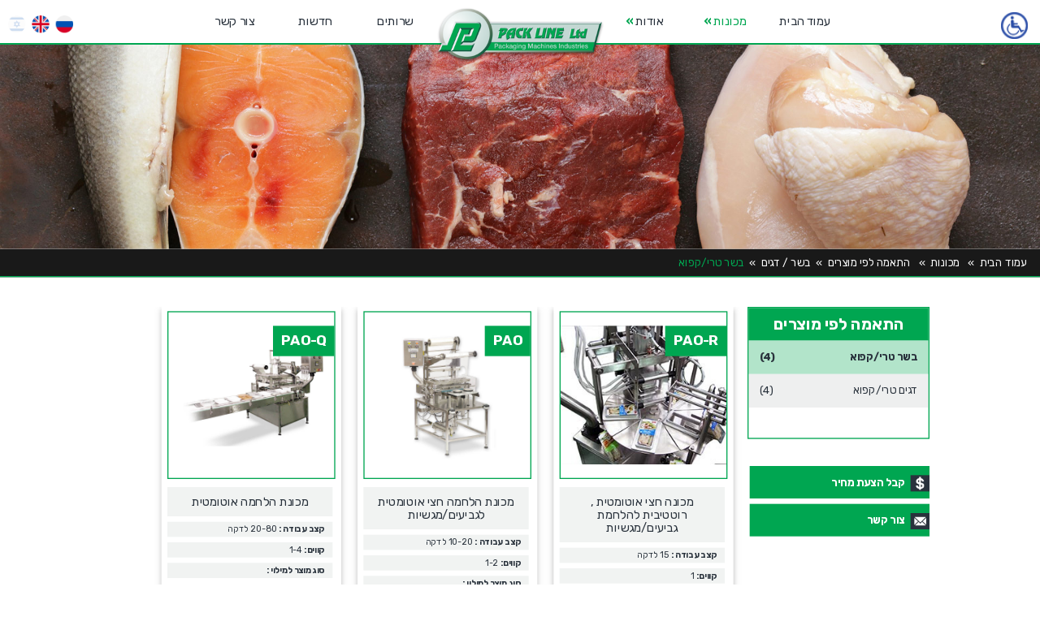

--- FILE ---
content_type: text/html; charset=UTF-8
request_url: https://www.packline.com/product.php?lang=HE&cType=1&sType=13&aType=50
body_size: 6846
content:
 <!DOCTYPE html>

<html dir="rtl" lang="he-IL" prefix="og: http://ogp.me/ns#" xmlns="http://www.w3.org/1999/xhtml">
    <head>
<meta charset="utf-8">


		
<title>PackLine - מכונות - התאמה לפי מוצרים</title>
<meta name="description" content="" />
<meta name="keywords" content="" />
<meta name="copyright" content="&copy; 2020 Anetkin L.T.D." />
<meta property="og:image"              content="https://www.packline.com/images/share.jpg" />
<meta property="og:url"                content="https://www.packline.com/" />
<meta property="og:image:type"       content="image/jpg" />
<meta property="og:type"               content="website" />
<meta property="og:title"              content="PackLine - מכונות" />
<meta property="og:description"        content="" />
<meta property="fb:admins" content="806217800" />
<script src="//code.jquery.com/jquery-1.9.1.js"></script>
<script src="//code.jquery.com/ui/1.10.2/jquery-ui.js"></script>
<link href="images/favicon.png" rel="shortcut icon" type="image/x-icon">

<meta name="viewport" content="width=device-width, initial-scale=1, maximum-scale=1">
<meta name="apple-mobile-web-app-capable" content="yes">
<link href="style.css" rel="stylesheet" type="text/css" />
<!--<link href="styleHE.css" rel="stylesheet" type="text/css" />-->
<link href="styleHE.css" rel="stylesheet" type="text/css" />
<script src="libs/plugins/CSSPlugin.min.js"></script>
<script src="libs/easing/EasePack.min.js"></script>
<script src="libs/TweenLite.min.js"></script>
<script src="libs/jquery.gsap.min.js"></script>
<link href="https://fonts.googleapis.com/css?family=Rubik:400,500,700" rel="stylesheet">
<link href="https://fonts.googleapis.com/css2?family=Abril+Fatface&display=swap" rel="stylesheet">
        <!-- Mobile redirection -->
        <script type="text/javascript" src="//cdn.mobileredirector.com/js/mobileredirector.js"></script>
        <script>
            MobileRedirector.disableLogo();
            MobileRedirector.redirectMobile("mb_product.php");
            //MobileRedirector.redirectWeb("index.php");
       </script>
		
<link rel="stylesheet" href="js/swiper-bundle.min.css">		
<script type="text/javascript" language="javascript" src="main.js"></script>
<script type="text/javascript" language="javascript" src="normolizer.js"></script>

<script type="text/javascript">
	
$(document).ready(function () {
    $("body").css("display", "none");
	CheckPage();
	SetMenu(2);
	$("body").fadeIn(500);
});


</script>
		

<!-- Global site tag (gtag.js) - Google Analytics -->
<script async src="https://www.googletagmanager.com/gtag/js?id=G-9VYB8TMP65"></script>
<script>
  window.dataLayer = window.dataLayer || [];
  function gtag(){dataLayer.push(arguments);}
  gtag('js', new Date());

  gtag('config', 'G-9VYB8TMP65');
</script>
	
</head>
<body onResize="CheckPage()">
<header>
	<div id="langHolder">
		<a href="?lang=HE&cType=1&sType=13&aType=50" tabindex="0" class="langItem langOn"><img src="images/HE.png" width="100%" alt="language HE"></a>
	<a href="?lang=EN&cType=1&sType=13&aType=50" tabindex="0" class="langItem langOff"><img src="images/EN.png" width="100%" alt="language EN"></a>
	<a href="?lang=RU&cType=1&sType=13&aType=50" tabindex="0" class="langItem langOff"><img src="images/RU.png" width="100%" alt="language RU"></a>
	</div>
	<div id="headerHolder" role="navigation">
		<div id="topMenu">
		<ul role="navigation">
		<li><a href="index.php?lang=HE" class="menuLinkOn" id="mn1">עמוד הבית</a></li>
			
		<li><a href="products.php?lang=HE" class="menuLink" id="mn2" onMouseOver="ShowSubMenu(true,2);" onMouseOut="ShowSubMenu(false,2);">מכונות <span class="arr">&raquo;</span></a></li>
		<li><a href="about.php?lang=HE&cType=1&sType=13&aType=50" class="menuLink" id="mn3" onMouseOver="ShowSubMenu(true,1);" onMouseOut="ShowSubMenu(false,1);">אודות <span class="arr">&raquo;</span></a></li>
		<div class="menuSpacer HE"></div>
		<!--<li><a href="" class="menuLink" id="mn4" onMouseOver="ShowSubMenu(true,3);" onMouseOut="ShowSubMenu(false,3);"> <span class="arr"></span></a></li>-->
		<li><a href="service.php?lang=HE" class="menuLink" id="mn4">שרותים</a></li>
		<li><a href="news.php?lang=HE" class="menuLink" id="mn5">חדשות</a></li>
		<li><a href="contacts.php?lang=HE" class="menuLink" id="mn6">צור קשר</a></li>
		</ul>
		</div>
		<div id="topMenuS">
			<div id="subMenu1" class="submenu" onMouseOver="ShowSubMenu(true,1);" onMouseOut="ShowSubMenu(false,1);">
				<ul role="navigation">
				<li><a href="about.php?lang=HE" class="submenuItem" id="smn1">למה אנחנו</a></li>
				<!--<li><a href="" class="submenuItem" id="smn2"></a></li>-->
				<li><a href="history.php?lang=HE" class="submenuItem" id="smn3">היסטוריה</a></li>
				</ul>
			</div>
			<div id="subMenu2" class="submenu" onMouseOver="ShowSubMenu(true,2);" onMouseOut="ShowSubMenu(false,2);">
				<ul role="navigation">
				<li><a href="product.php?lang=HE" class="submenuItem" id="smn3">כל המכונות</a></li>
				<li><a href="products.php?lang=HE&cType=1" class="submenuItem" id="smn1">התאמה לפי מוצרים</a></li>
				<li><a href="products.php?lang=HE&cType=2" class="submenuItem" id="smn2">התאמה לפי אריזות</a></li>
				</ul>
			</div>
			<div id="subMenu3" class="submenu" onMouseOver="ShowSubMenu(true,3);" onMouseOut="ShowSubMenu(false,3);">
				<ul role="navigation">
				<li><a href="#" class="submenuItem" id="smn1">התקנת מערכת</a></li>
				<li><a href="#" class="submenuItem" id="smn2">תמיכה טכנית</a></li>
				<li><a href="#" class="submenuItem" id="smn3">שרותים</a></li>
				</ul>
			</div>
		</div>	
			
	<a href="index.php?lang=HE" target="_top" id="logo" role="button"><img src="images/logo.png" alt="לוגו פרייס ליס" title="קישור לדף הבית" class="a"></a>
	</div>
</header>	
<div id="popupBG" onClick="ShowFormPopup(false,'',0)"></div>
<div id="popupForm">
<Form id="ContactForm" name="ContactForm" class="FormDiv HEf" METHOD="post" action="https://www.anetkin.org/PackLine/sendmail.php" target="sendDetails">
	<input type="hidden" name="accept" id="accept2" value="0">
	<input type="hidden" name="formType" id="formType" value="">
	<input type="hidden" name="prodName" id="prodName" value="">
	<input type="hidden" name="groupID" id="groupID" value="5288">
	<div class="formTitle HE">צור קשר</div>
	<div class="formWrap HEf" >
		<label for="fname" class="visuallyhidden HE">*שם פרטי</label>
		<input type="text" name="fname" id="fname" aria-required="true" aria-invalid="false" class="inputText HE" tabindex="0" placeholder="*שם פרטי"  />
	</div>
	
	<div class="formWrap HEf" >
		<label for="lname" class="visuallyhidden HE">*שם משפחה</label>
		<input type="text" name="lname" id="lname" aria-required="true" aria-invalid="false" class="inputText HE" tabindex="0" placeholder="*שם משפחה"  />
	</div>
		
	<div class="formWrap HEf" >
		<label for="phone" class="visuallyhidden HE">*טלפון</label>
		<input type="tel" name="phone" id="phone" aria-required="true" aria-invalid="false" class="inputText HE" tabindex="0" placeholder="*טלפון"  />
	</div>
	
	<div class="formWrap HEf" >
		<label for="email" class="visuallyhidden HE">*דוא''ל</label>
		<input type="email" name="email" id="email" aria-required="true" aria-invalid="false" class="inputText HE" tabindex="0" placeholder="*דוא''ל"  />
	</div>
		
	<div class="formWrap HEf" >
		<label for="company" class="visuallyhidden HE">*חברה</label>
		<input type="text" name="company" id="company" aria-required="true" aria-invalid="false" class="inputText HE" tabindex="0" placeholder="*חברה"  />
	</div>
	
	<div class="formWrap HEf" >
		<label for="job" class="visuallyhidden HE">*תפקיד</label>
		<input type="text" name="job" id="job" aria-required="true" aria-invalid="false" class="inputText HE" tabindex="0" placeholder="*תפקיד"  />
	</div>
		
	<div class="formWrap HEf" style="width: 95%;">
		<label for="comments" class="visuallyhidden HE">*תפקיד</label>
		<textarea tabindex="0" name="comments" id="comments" class="inputText HE" style="height: 100px;" cols="50" rows="6" aria-required="true" aria-invalid="false" placeholder="הערות"></textarea>		
	</div>

	<div class="formWrap HEf" style="width: 95%; height: 70px;">
		<a href="javascript: CheckAccept(2);" tabindex="0" class="cb"><img id="ch2" src="images/check_off.png" width="100%" alt="מאשר/ת קבלת פניות שיווקיות, מידע על מבצעים והטבות לרבות בדוא“ל / SMS / ווטסאפ  מחברת פאק-ליין" /></a>
		<div class="cbText">מאשר/ת קבלת פניות שיווקיות, מידע על מבצעים והטבות לרבות בדוא“ל / SMS / ווטסאפ  מחברת פאק-ליין</div>
		<a href="javascript: SubmitData()" id="cntBtn" class="cntBtext" role="button">שליחה</a>
	</div>

	</Form>
	<div id="ContactThanks" class="ThanksDiv HEf">
		<div class="formThanks HEdr">תודה פרטייך התקבלו בהצלחה!</div>
	</div>
	<a href="javascript: ShowFormPopup(false,'',0)" tabindex="0" class="popUpFormClose"><img src="images/close2.png" width="100%"></a>
</div>

<Form id="HiddenForm" name="HiddenForm"  accept-charset="utf-8" METHOD="POST" ACTION="https://www.anetkin.org/PackLine/ajax-contact.php" target="sendDetails2" title="טופס יצירת קשר"> 
<input type="hidden" name="accept" id="acceptH" value="1">
<input type="hidden" name="leadType" id="leadTypeH" value="desktop">
<input type="hidden" name="authId" id="authIdH" value="0XD6DF5B692DA602BA694D0703D989D1BD2A7EB1DDA76A55D361C679D1D47079D35FB803E02992B4D541B36A98A90BE093">		
<input type="hidden" name="groupId" id="groupIdH" value="">		
<input type="hidden" name="fname" id="fnameH" value="">		
<input type="hidden" name="lname" id="lnameH" value="">		
<input type="hidden" name="phone" id="phoneH" value="">		
<input type="hidden" name="email" id="emailH" value="">
<input type="hidden" name="company" id="companyH" value="">		
<input type="hidden" name="job" id="jobH" value="">		
<input type="hidden" name="comments" id="commentsH" value="">		
<input type="hidden" name="formType" id="formTypeH" value="">		
<input type="hidden" name="prodName" id="prodNameH" value="">		
<input type="hidden" name="theURL" id="theURL" value="/product.php?lang=HE&cType=1&sType=13&aType=50">	
<input type="hidden" name="sLang" id="sLang" value="HE">	
</Form>


	
	

<div id="MainDiv">
<div class="innerBanner">
	<img src="uploads/2020927_03318.jpg" width="100%" alt="" id="topPic">
</div>
<div class="bredCumsWrapper">
	<div id="breadCumbs" class="breadText">
		<a href="index.php?lang=HE" tabindex="0" class="bredLink">עמוד הבית</a>&nbsp;&nbsp;&raquo;&nbsp;&nbsp;
		<a href="products.php?lang=HE" tabindex="0" class="bredLink">מכונות</a>&nbsp;&nbsp;&raquo;&nbsp;&nbsp;
						<a href="products.php?lang=HE&cType=1" tabindex="0" class="bredLink">התאמה לפי מוצרים</a>&nbsp;&nbsp;&raquo;&nbsp;&nbsp;<a href="products.php?lang=HE&cType=1&sType=13" tabindex="0" class="bredLink">בשר / דגים</a>&nbsp;&nbsp;&raquo;&nbsp;&nbsp;<span class="green">בשר טרי/קפוא</spn>
				
		
	</div>
</div>	
<div id="MainContent" class="pageInner">
	<!--
				<h1 class="h1Text">התאמה לפי מוצרים</h1>
		-->
<div class="prodCutListH HEf">

	<div class="prodCutList HEf">
		
		<strong class="sideHolder">
				התאמה לפי מוצרים			</strong>
								<div class="wrapper greenBG">
		<div class="prodCountText" onClick="location.href='product.php?lang=HE&cType=1&sType=13&aType=50'">
							<a href="product.php?lang=HE&cType=1&sType=13&aType=50" class="cutName" style="font-weight: 700">בשר טרי/קפוא</a>
				<div class="cutNum" style="font-weight: 700">(4)</div>
			</div>
		</div>
					<div class="wrapper greyBG">
		<div class="prodCountText" onClick="location.href='product.php?lang=HE&cType=1&sType=13&aType=51'">
							<a href="product.php?lang=HE&cType=1&sType=13&aType=51" class="cutName" style="font-weight: 400">דגים טרי/קפוא</a>
				<div class="cutNum" style="font-weight: 400">(4)</div>
			</div>
		</div>
				
		
			</div>
		<a href="javascript: ShowFormPopup(true,'price proposition','')" class="machineMenuOn" style="margin-top: 25px;">
		<img src="images/dollar_icon.jpg" class="btnIcon MCIDlang">
		<div class="machBtnText machTextBtn">קבל הצעת מחיר</div>
		</a>
		<a href="javascript: ShowFormPopup(true,'machine contact','')" class="machineMenuOn">
		<img src="images/mail_icon.jpg" class="btnIcon MCIDlang">
		<div class="machBtnText machTextBtn">צור קשר</div>
		</a>
	</div>
	<div class="prodPageHolder HEf">
	
<div class="boxInnerItem boxInnerItemLang"><a href="machine.php?lang=HE&cType=1&sType=13&aType=50&mID=3">
	<div class="boxItemInner2">
		<div class="boxInnerPic" style="background-image: url('uploads/2020927_154113.jpg');">
			<div class="boxCatID">PAO-R</div>
		</div>
		<div class="boxInnerTitle boxInnerTitleText">מכונה חצי אוטומטית , רוטטיבית להלחמת גביעים/מגשיות</div>
		<div class="boxInnerTech boxInnerTitleText2"><strong>קצב עבודה :</strong> 15 לדקה</div>
		<div class="boxInnerTech boxInnerTitleText2"><strong>קווים:</strong> 1</div>
		<div class="boxInnerTech boxInnerTitleText2"><strong>סוג מוצר למילוי :</strong> </div>
		
		
	</div></a>
		<a href="machine.php?lang=HE&cType=1&sType=13&aType=50&mID=3" class="prodBoxBtn bannerBtnTxt">קרא עוד</a>
	</div>	
	
<div class="boxInnerItem boxInnerItemLang"><a href="machine.php?lang=HE&cType=1&sType=13&aType=50&mID=2">
	<div class="boxItemInner2">
		<div class="boxInnerPic" style="background-image: url('uploads/2020927_154056.jpg');">
			<div class="boxCatID">PAO</div>
		</div>
		<div class="boxInnerTitle boxInnerTitleText">מכונת הלחמה חצי אוטומטית לגביעים/מגשיות</div>
		<div class="boxInnerTech boxInnerTitleText2"><strong>קצב עבודה :</strong> 10-20 לדקה</div>
		<div class="boxInnerTech boxInnerTitleText2"><strong>קווים:</strong> 1-2</div>
		<div class="boxInnerTech boxInnerTitleText2"><strong>סוג מוצר למילוי :</strong> </div>
		
		
	</div></a>
		<a href="machine.php?lang=HE&cType=1&sType=13&aType=50&mID=2" class="prodBoxBtn bannerBtnTxt">קרא עוד</a>
	</div>	
	
<div class="boxInnerItem boxInnerItemLang"><a href="machine.php?lang=HE&cType=1&sType=13&aType=50&mID=4">
	<div class="boxItemInner2">
		<div class="boxInnerPic" style="background-image: url('uploads/2020927_154127.jpg');">
			<div class="boxCatID">PAO-Q</div>
		</div>
		<div class="boxInnerTitle boxInnerTitleText">מכונת הלחמה אוטומטית </div>
		<div class="boxInnerTech boxInnerTitleText2"><strong>קצב עבודה :</strong> 20-80 לדקה</div>
		<div class="boxInnerTech boxInnerTitleText2"><strong>קווים:</strong> 1-4</div>
		<div class="boxInnerTech boxInnerTitleText2"><strong>סוג מוצר למילוי :</strong> </div>
		
		
	</div></a>
		<a href="machine.php?lang=HE&cType=1&sType=13&aType=50&mID=4" class="prodBoxBtn bannerBtnTxt">קרא עוד</a>
	</div>	
	
<div class="boxInnerItem boxInnerItemLang"><a href="machine.php?lang=HE&cType=1&sType=13&aType=50&mID=14">
	<div class="boxItemInner2">
		<div class="boxInnerPic" style="background-image: url('uploads/20201015_113623.jpg');">
			<div class="boxCatID">PAO-SQ</div>
		</div>
		<div class="boxInnerTitle boxInnerTitleText">מכונת מילוי והלחמה לגביעים/מגשיות וצנצנות</div>
		<div class="boxInnerTech boxInnerTitleText2"><strong>קצב עבודה :</strong> 20-80 בדקה </div>
		<div class="boxInnerTech boxInnerTitleText2"><strong>קווים:</strong> 1-4</div>
		<div class="boxInnerTech boxInnerTitleText2"><strong>סוג מוצר למילוי :</strong> </div>
		
		
	</div></a>
		<a href="machine.php?lang=HE&cType=1&sType=13&aType=50&mID=14" class="prodBoxBtn bannerBtnTxt">קרא עוד</a>
	</div>	
	
</div>	
</div>


<div id="subscribe" class="page">
    <Form id="ContactForm2" name="ContactForm2" METHOD="post" action="https://www.anetkin.org/PackLine/sendmail.php" target="sendDetails">
<input type="hidden" name="groupId" id="groupId2" value="5287">		
	<div id="subsribeSideHolder" class="HEf">
		<div id="subsribeSide"></div>
		<p id="subscTitle" class="subFormTitle">
		<span class="big">תהיו מעודכנים</span>
		<br><span class="reg">הירשם לניוזלטר שלנו ועקוב אחרינו ברשתות החברתיות</span>
		</p>
	</div>
		<div id="subFormDiv" style="display: block">
		<label for="email" class="visuallyhidden">אימייל - שדה חובה</label>
		<input type="email" name="subemail" id="subemail" class="subInput" aria-required="false" aria-invalid="false" tabindex="0" placeholder="כתובת המייל שלך" onkeypress="return EmailOnly(this, event)" />
		<a id="subBtn" href="javascript: SubmitSubData()" class="subBtext" role="button">הירשם</a>
		<div id="errors" role="alert" aria-atomic="true"></div>
		</div>
		<div id="subFormThanks" style="display: none;">
			<div id="subTitle" class="subTHtxt">תודה שנרשמת,<br>בקרוב ניצור קשר!</div>
		</div>
	</Form>
	
</div>		
<div id="footer" class="page">
	<div id="footerHolder">
	<div id="footerContent">
		<div class="footerItem HEf" style="width: 250px;">
		<h3 class="footerTitle">עקבו אחרינו</h3>
			<a href="https://www.facebook.com/Pack-Line-Ltd-109210434372914" tabindex="0" target="_blank" class="footerIcon"><img src="images/fb.png" alt="facebook" width="100%"></a>
			<!--<a href="" tabindex="0" target="_blank" class="footerIcon"><img src="images/in.png" alt="Instagram" width="100%"></a>-->
			<a href="https://www.youtube.com/channel/UClOAyGsE2E85hfjbiNLq9Xw" tabindex="0" target="_blank" class="footerIcon"><img src="images/yt.png" alt="Youtube" width="100%"></a>
			<a href="https://www.linkedin.com/company/packlineltd/" tabindex="0" target="_blank" class="footerIcon"><img src="images/ln.png" alt="Lenkedin" width="100%"></a>
		</div>
		<div class="footerItem HEf">
		<h3 class="footerTitle"></h3>
			<div class="wrapperCnt"><p class="cntText"><br><a href="/cdn-cgi/l/email-protection#c8a1a6aea788b8a9aba3a4a1a6ade6aba7a5" style="color: #fff;"></a></p></div>
		</div>
		<div class="footerItem HEf">
		<h3 class="footerTitle">פרטי קשר</h3>
			<div class="wrapperCnt">
			<img src="images/phone.png" class="footerIcon" alt="phone number"><p class="cntText" style="direction: ltr">+972-3-558 1534</p>
			</div>
			<div class="wrapperCnt">
			<img src="images/fax.png" class="footerIcon" alt="fax number"><p class="cntText" style="direction: ltr">+972-3-558-3635</p>
			</div>
			<div class="wrapperCnt">
			<img src="images/mail.png" class="footerIcon" alt="e-mail"><p class="cntText"><a href="/cdn-cgi/l/email-protection#8ee7e0e8e1cefeefede5e2e7e0eba0ede1e3" style="color: #fff;"><span class="__cf_email__" data-cfemail="046d6a626b447465676f686d6a612a676b69">[email&#160;protected]</span></a></p>
			</div>
			<div class="wrapperCnt">
			<img src="images/marker.png" class="footerIcon" alt="address"><p class="cntText">58811, חולון<br>פרופסור שור 59</p>
			</div>
		</div>
		<div class="footerItem HEf">
		<div id="map">
<iframe width="350" height="300" frameborder="0" scrolling="no" marginheight="0" marginwidth="0" src="https://maps.google.com/maps?width=350&amp;height=300&amp;hl=en&amp;q=Professor%20Moshe%20Schorr%20St%2059,%20Holon+(PackLine)&amp;t=&amp;z=15&amp;ie=UTF8&amp;iwloc=B&amp;output=embed"></iframe>
			</div>
		</div>
	</div>
	<div id="footerCopyright" class="copyText">&copy;2026 PackLine&nbsp;|&nbsp;<a href="" target="_blank" tabindex="0" style="color: #79797a;">Privacy Policy</a></div>
	</div>
</div>
<script data-cfasync="false" src="/cdn-cgi/scripts/5c5dd728/cloudflare-static/email-decode.min.js"></script><script src="accessibility_pro_group255.js" type="text/javascript"></script>
<script type="text/javascript">
    accessibility_rtl = true;
    //pixel_from_side = 20;
    //pixel_from_start = 20;
</script>
	<iframe frameborder="0" height="10" width="10" name="sendDetails" id="sendDetails" marginheight="0" marginwidth="0" src="about:blank"></iframe>
    <iframe frameborder="0" height="10" width="10" name="sendDetails2" id="sendDetails2" marginheight="0" marginwidth="0" src="about:blank"></iframe>
    <iframe frameborder="0" height="10" width="10" name="sendDetails3" id="sendDetails3" marginheight="0" marginwidth="0" src="about:blank"></iframe>    
	

</div>
<script type="text/javascript" language="javascript" src="accessibility.js"></script>
<link href="accessibility.css" rel="stylesheet" type="text/css" />

<a href="javascript: ShowAMenu(true);" tabindex="1" title="תפריט נגישות" id="accessIcon" role="button" aria-expanded="true"><img src="images/accessibility.png" width="100%" height="100%" alt="תפריט נגישות" /></a>
	

 <div id="accessMenu">
    	<ul>
        	<!--<li><a href="accessibility.php" tabindex="0" class="accessMenuItem">מיניסייט נגיש</a></li>-->
        	<li><a href="javascript: clearContrast()" tabindex="0" class="accessMenuItem" role="button">ניגודיות רגילה</a></li>
        	<li><a href="javascript: setContrast('low')" tabindex="0" class="accessMenuItem" role="button">ניגודיות עדינה</a></li>
        	<li><a href="javascript: setContrast('hight')" tabindex="0" class="accessMenuItem" role="button">ניגודיות גבוהה</a></li>
			<li><a href="javascript: LinksUnderline();" tabindex="0" class="accessMenuItem" role="button">הדגשת קישורים</a></li>
			<li><a href="javascript: ReadableFont();" tabindex="0" class="accessMenuItem" role="button">פונט קריא</a></li>
        	<!--<li><a href="javascript: AccessibilityReset();" tabindex="0" class="accessMenuItem">איפוס</a></li>-->
        	<li><a href="javascript: ShowAcsText(true); ShowAMenu(false);" tabindex="0" class="accessMenuItem">הצהרת נגישות</a></li>
			<!--<li><a href="accessibility.php" target="_blank" tabindex="0" class="accessMenuItem" role="button">הצהרת נגישות</a></li>-->
            <li tabindex="0" class="accessMenuItem">גודל הטקסט</li>
            <li class="accessMenuItem"><input tabindex="0" type="radio" name="fontsize" checked onClick="FontSizeDefault(); GrowDefault(0);" title="רגיל" class="radioText" ><span class="regLabel"> רגיל</span></li>
             <li class="accessMenuItem"><input tabindex="0" type="radio" name="fontsize" onClick="FontSizeM(); GrowDefault(1);" title="גדול" class="radioText" ><span class="medLabel"> גדול</span></li>
             <li class="accessMenuItem"><input tabindex="0" type="radio" name="fontsize" onClick="FontSizeL(); GrowDefault(2);" title="גדול" class="radioText" ><span class="medLabel"> בינוני</span></li>
           <li class="accessMenuItem"><input tabindex="0" type="radio" name="fontsize" onClick="FontSizeXl(); GrowDefault(3);" title="ענק" class="radioText" ><span class="bigLabel"> ענק</span></li>
        </ul>
    </div>
<div id="VideoOver" onClick="ShowAcsText(false);">
<div id="Accessibility_Statement">
        <div class="AccessibilityText">
        <p class="AccessibilityTitle" tabindex="0" id="accText1">הצהרת נגישות</p>
        <p class="AccessibilityRegText" tabindex="0">עמוד זה בא לפרט את התאמות הנגישות שבוצעו באתר ואת הדרכים בהם גולשים יכולים להתאים את האתר לצרכיהם.</p>
        <p class="AccessibilityRegText" tabindex="0"><span class="AccessibilitySubTitle">מדוע להנגיש את האתר?</span><br />על פי הערכות עדכניות, כ 20-25% מכלל הציבור בישראל נתקלים בקשיי שימוש ונגישות באינטרנט. חברתנו רואה חשיבות רבה בנגישות שרותיה (ובנגישות שרותי אינטרנט באופן כללי) לכלל הציבור</p>
        <p class="AccessibilityRegText" tabindex="0">במידה ובמהלך ביקורכם נתקלתם ברכיב שאינו נגיש עבורכם, או שיש לכם המלצות לשיפורים נוספים, נודה לכם אם תעדכנו אותנו במייל שכתובתו: <a href="/cdn-cgi/l/email-protection#2641535f66474843524d4f480845494b"><span class="__cf_email__" data-cfemail="7710020e37161912031c1e195914181a">[email&#160;protected]</span></a>.</p>
        <p class="AccessibilityRegText" tabindex="0"><span class="AccessibilitySubTitle">פרוט מנגנונים תומכי נגישות באתר</span><br />
        	<ul>
            	<li class="AccessibilityRegText" tabindex="0">אפשרות מעבר בעזרת מקש TAB בין כל חלקי האתר.</li>
            	<li class="AccessibilityRegText" tabindex="0">אפשרות להחלפת צבעי נגודיות.</li>
            	<li class="AccessibilityRegText" tabindex="0">הגדלת טקסט בעזרת כפתורים Ctrl+</li>
            </ul>
        </p>
        <p class="AccessibilityRegText" tabindex="0"><span class="AccessibilitySubTitle">תוכן</span><br />
        	<ul>
            	<li class="AccessibilityRegText" tabindex="0">תכני האתר נכתבו ככל האפשר בשפה פשוטה וברורה.</li>
            	<li class="AccessibilityRegText" tabindex="0">כל מידע ויז'ואלי מכיל טקסט חלופי וכותרות למען הסברתו למתקשים בראייה.</li>
            </ul>
        </p>
        <p class="AccessibilityRegText" tabindex="0"><span class="AccessibilitySubTitle">טכנולוגיה</span><br />
        	<ul>
            	<li class="AccessibilityRegText" tabindex="0">האתר נבנה תוך שימוש בתגיות html5 כדוגמת section,article ו nav.</li>
            	<li class="AccessibilityRegText" tabindex="0">דפי האתר נכתבו בצורה תקינה סמנטית והם עוברים את בדיקת w3 validation.</li>
            	<li class="AccessibilityRegText" tabindex="0">האתר הותאם לגלישה הן מהתקנים ניידים והן מהתקנים נייחים.</li>
            	<li class="AccessibilityRegText" tabindex="0">תמיכה בדפדפנים – האתר מותאם לדפדפני גוגל כרום, פיירפוקס, אפל ספארי, ולמכשירי טלפון חכמים (smartphones)<br />מבוססי iOs של אפל או Android  של גוגל.</li>
            	<li class="AccessibilityRegText" tabindex="0">האתר מאפשר שימוש וניווט באמצעות מקש TAB גם ללא שימוש בעכבר.</li>
            	<li class="AccessibilityRegText" tabindex="0">האתר הותאם לגלישה בעזרת עזרי הנגישות שמובנים במערכת ההפעלה חלונות (Windows 7 / Windows 8).</li>
            	<li class="AccessibilityRegText" tabindex="0">האתר הותאם גם לגלישה בקוראי מסך חיצוניים, וכן נבדק ונמצא תקין עבור קורא המסך הפופולארי NVDA.</li>
            </ul>
        </p>
        
        </div>
    	<a href="javascript: ShowAcsText(false)" id="AccessClose" tabindex="0"><img src="images/close_btn.png" alt="סגור הצהרת הנגישות" width="100%" height="100%" /></a>
    </div>
</div>
		


<script data-cfasync="false" src="/cdn-cgi/scripts/5c5dd728/cloudflare-static/email-decode.min.js"></script></body>
</html>


--- FILE ---
content_type: text/html; charset=UTF-8
request_url: https://mobileredirector.com/analytics/?host=www.packline.com&url=https%3A%2F%2Fwww.packline.com%2Fproduct.php%3Flang%3DHE%26cType%3D1%26sType%3D13%26aType%3D50&title=PackLine%20-%20%D7%9E%D7%9B%D7%95%D7%A0%D7%95%D7%AA%20-%20%D7%94%D7%AA%D7%90%D7%9E%D7%94%20%D7%9C%D7%A4%D7%99%20%D7%9E%D7%95%D7%A6%D7%A8%D7%99%D7%9D
body_size: 154
content:
<!DOCTYPE html>
<html>
    <head>
        <meta http-equiv="Content-Type" content="text/html; charset=UTF-8">
        <title>MobileRedirector.com | www.packline.com | PackLine - מכונות - התאמה לפי מוצרים | https://www.packline.com/product.php?lang=HE&cType=1&sType=13&aType=50</title>

        <!-- Global site tag (gtag.js) - Google Analytics - MobileRedirector.com -->
        <script async src="https://www.googletagmanager.com/gtag/js?id=UA-116920658-1"></script>
        <script>
            window.dataLayer = window.dataLayer || [];
            function gtag() {
                dataLayer.push(arguments);
            }
            gtag('js', new Date());
            gtag('config', 'UA-116920658-1');
        </script>

    </head>
    <body>        
    </body>
</html>


--- FILE ---
content_type: text/css
request_url: https://www.packline.com/style.css
body_size: 8048
content:
/* CSS Document */
#errors{
	color:transparent;	
}

.visuallyhidden {
  border: 0;
  clip: rect(0 0 0 0);
  height: 1px;
  margin: -1px;
  overflow: hidden;
  padding: 0;
  position: absolute;
  width: 1px;
}

.HEf{
	float: right;
}

.ENf{
	float: left;
}

.RUf{
	float: left;
}

.HE{
	float: right;
	direction: rtl;
	text-align: right;
}

.EN{
	float: left;
	direction: ltr;
	text-align: left;
}

.RU{
	float: left;
	direction: ltr;
	text-align: left;
}


.HEdr{
	direction: rtl;
}

.ENdr{
	direction: ltr;
}

.RUdr{
	direction: ltr;
}
.noText{
	color: transparent;
	overflow:hidden;
	-moz-user-select: none; 
	-webkit-user-select: none; 
	-ms-user-select:none; 
	user-select:none;
	-o-user-select:none;
}

* { margin: 0; padding: 0; }
a img{border:none}
img
{  border-style: none;
}
textarea { resize:none; }
textarea:focus, input:focus{
    outline: 0;
}

img.a{
	position: absolute;
	width: 100%;
	height: 100%;
	left: 0px;
	top: 0px;
	z-index: 1;
}
img.c{
	position: absolute;
	width: auto;
	height: 100%;
	z-index: 1;
}

/*
a{
	text-decoration: none;
	color: #fff;
}
a:hover{
	text-decoration: underline;
	color: #29323c;
}
*/

*:focus {
    outline: 0;
}
body, html {
	margin: 0;
	padding: 0;
	width:100%;
	height:100%;
	overflow-x: hidden;
	background: url("images/pixel.gif") no-repeat top right fixed; 
	/*$("body,html").css("background-image","url('images/bg2.jpg')");*/
	/*-webkit-background-size: cover;
	-moz-background-size: cover;
	-o-background-size: cover;
	background-size: cover;*/
	font-family: 'Rubik', sans-serif;
	background-color: #fff;
	/*background-color:rgba(235,235,235,0.3);*/
}
/* slogan */
.ml1 {
  font-weight: 900;
}

.ml1 .letter {
  display: inline-block;
}

.ml2 {
  font-weight: 900;
}

.ml2 .letter {
  display: inline-block;
}

.ml3 {
  font-weight: 900;
}

.ml3 .letter {
  display: inline-block;
}

/*
.ml2 {
  position: relative;
  font-weight: 900;
}

.ml2 .text-wrapper {
  position: relative;
  display: inline-block;
  padding-top: 0.2em;
  padding-right: 0.05em;
  padding-bottom: 0.1em;
  overflow: hidden;
}

.ml2 .letter {
  display: inline-block;
  line-height: 1em;
}

.ml3 {
  position: relative;
  font-weight: 900;
}
.ml3 .text-wrapper {
  position: relative;
  display: inline-block;
  padding-top: 0.2em;
  padding-right: 0.05em;
  padding-bottom: 0.1em;
  overflow: hidden;
}
.ml3 .letter {
  transform-origin: 0 100%;
  display: inline-block;
  line-height: 1em;
}
*/
/* slogan end */
header{
	position: fixed;
	width:100%;
	height: 80px;
	right:0px;
	top:0px;
	z-index:20;
	background-color: #fff;
	border: none;
	border-bottom: 2px solid #00a651;
}
#headerHolder{
	position: absolute;
	width:1200px;
	height: 80px;
	right:160px;
	top:0px;
	z-index: 4;
}

#logo{
	position: absolute;
	width: 312px;
	height: 103px;
	left: 444px;
	top: 14px;
	z-index:15;
	outline: 1
	
}

#MainDiv{
	position: absolute;
	width:1920px;
	min-height: 850px;
	height: auto;
	right:0px;
	top: 0px;
	z-index:5;
	overflow-x: hidden;
}

.page{
	position: relative;
	width: 100%;
	min-height: 200px;
	float: left;
	margin: 0;
	overflow-x: hidden;
}



#langHolder{
	position: absolute;
	width:auto;
	height: 32px;
	left:10px;
	top: 19px;
	z-index:20;
	/*overflow: auto;*/
}

.langItem{
	position: relative;
	float: left;
	width: 32px;
	height: 32px;
	-webkit-border-radius: 16px;
	-moz-border-radius: 16px;
	border-radius: 16px;
	margin: 0;
	margin-right: 12px;
}
.langOff{
	opacity: 1;
}

.langOn{
	opacity: 0.2;
}

.arr{
	font-weight: 700;
	color: #00a651;
}

.menuLink:hover, .menuLinkOn:hover, .submenuItem:hover {
	color: #00a651;
	background-color:rgba(235,235,235,0.3);
}

.submenu{
	top: 81px;
	-webkit-box-shadow: 0px 5px 10px 0px rgba(119,119,119,0.5);
	-moz-box-shadow: 0px 5px 10px 0px rgba(119,119,119,0.5);
	box-shadow: 0px 5px 10px 0px rgba(119,119,119,0.5);
	background-color: #fff;
	border: 1px solid #00a651;
}

#subMenu1 ul, #subMenu2 ul, #subMenu3 ul {
	width: 100%;
	list-style: none;
	float: left;
	margin: 0 auto;
}

#subMenu1 ul li, #subMenu2 ul li, #subMenu3 ul li {
	width: 100%;
	list-style: none;
	float: left;
	margin: 0 auto;
}

.menuSpacer{
	position: relative;
	width: 312px;
	height: 80px;
	margin: 0;
}



/* top banner*/
#topBanner{
	position: relative;
	width:1920px;
	height: 950px;
	float: left;
	z-index:2;
	/*border: 1px solid #f00;*/
	background-color: #fff;
}
#vid1Holder{
	position: relative;
	width: 1920px;
	height: 800px;
	float: left;
	z-index: 1;
	overflow: hidden;
}
.vid{
	position: absolute;
	width: 1920px;
	height: 1080px;
	left: 0px;
	top: -140px;
	z-index: 1;
}
.vidHolder{
	position: absolute;
	width: 1920px;
	height: 800px;
	left: 0px;
	top: 0px;
	z-index: 100;
	overflow: hidden;
	background-color:rgba(0,0,0,0.4);
}

h1{
	position: relative;
	width: 100%;
	height: auto;
	float: left;
	z-index: 5;
	margin: 0;
	font-family: 'Abril Fatface', cursive;
	margin-top: 250px;
	margin-bottom: 25px;
	color: #fff;
	text-align: center;
	font-weight: 700;
}


.VidTitle{
	position: relative;
	width: 100%;
	height: auto;
	float: left;
	z-index: 5;
	margin: 0;
	margin-top: 250px;
	margin-bottom: 25px;
	color: #fff;
	text-align: center;
	font-weight: 700;
}

.VidText{
	position: relative;
	width: 100%;
	height: auto;
	float: left;
	z-index: 5;
	margin: 0;
	color: #fff;
	text-align: center;
}

#vidPaging{
	position: relative;
	width: 1920px;
	height: 40px;
	float: left;
	z-index: 1;
	overflow: hidden;
}



#bannerBtn{
	position: absolute;
	width: 250px;
	height: 70px;
	left: 835px;
	top: 480px;
	z-index: 140;
	background-color: #00a651;
	color: #fff;
	text-align: center;
	line-height: 70px;
	font-weight: 700;
	text-decoration: none;
	text-transform: uppercase;
}

#bannerBtn:hover{
	background-color: #fff;
	color: #00a651;
}


#muteBtn{
	position: absolute;
	width: 50px;
	height: 40px;
	left: 10px;
	top: 110px;
	z-index: 140;
	display: none;
}

#boxHolder{
	position: absolute;
	width: 1220px;
	height: 252px;
	z-index: 105;
	top: 660px;
}

.boxItem{
	position: relative;
	width: 352px;
	height: 302px;
	background-color: #fff;
	margin: 0;
	-webkit-box-shadow: 0px 5px 10px 0px rgba(119,119,119,0.5);
-moz-box-shadow: 0px 5px 10px 0px rgba(119,119,119,0.5);
box-shadow: 0px 5px 10px 0px rgba(119,119,119,0.5);
cursor: pointer;
}

.boxItemInner{
	position: absolute;
	width: 326px;
	height: 262px;
	left: 11px;
	top: 8px;
	background-color: #fff;
	border: 2px solid #00a651;
}

.boxPic{
	position: relative;
	width: 100%;
	height: 121px;
	float: left;
	margin-top: 10px;
	z-index: 1;
	text-align: center;
}

.boxTitle{
	position: relative;
	width: 100%;
	height: auto;
	float: left;
	z-index: 1;
	text-align: center;
	color: #00a651;
	font-weight: 700;
}

.boxText{
	position: relative;
	width: 100%;
	height: auto;
	float: left;
	z-index: 1;
	text-align: center;
	color: #29323c;
	font-weight: 400;
	margin-top: 10px;
}

.arrowDown{
	position: relative;
	width: 30px;
	height: 30px;
	z-index: 1;
	margin: 0 auto;
}
.arrowPic{
	width: 30px;
	height: 30px;
	margin: 0;
	margin-top: 10px;
}
/* top banner end */
/* parts */ 

#foods{
	min-height: 250px;
	height: auto;
	background-color:rgba(235,235,235,0.3);
}

#packs{
	min-height: 250px;
	height: auto;
	background-color: #fff;
	
}
#service{
	height: 650px;
	background-color:rgba(147,147,147,0.7);
}
#facts{
	height: 460px;
	background-image: url("images/facts.jpg");
	background-repeat: no-repeat;
	background-size: 100% auto;
	background-position:left top;
}
#news{
	height: 560px;
	background-color: #fff;
}
#subscribe{
	height: 200px;
	background: url("images/bg2.jpg") no-repeat top right fixed; 
	background-color:rgba(235,235,235,0.3);
	overflow: hidden;
}
#clients{
	height: 300px;
	background-color: #fff;
}
#footer{
	height: 400px;
	/*background-image: url("images/facts.jpg");
	background-repeat: no-repeat;
	background-size: 100% auto;
	background-position:left top;*/
	background: url("images/facts.jpg") no-repeat top right fixed; 
	-webkit-background-size: cover;
	-moz-background-size: cover;
	-o-background-size: cover;
	background-size: cover;
}
/* parts end */

/* facts */
#FactsHolder{
	position: absolute;
	width: 1820px;
	height: 460px;
	left: 50px;
	top: 0px;
	overflow: hidden;
}
#FactsOver {
	position: absolute;
	width: 100%;
	height: 200px;
	right: 0px;
	top: 0px;
	z-index: 2;
	background-color:rgba(0,0,0,0.6);
}
.factItem{
	position: relative;
	width: 440px;
	height: 460px;
	margin: 0;
}
.factDotItem{
	position: relative;
	width: 20px;
	height: 460px;
	margin: 0;
}
.factDot{
	position: absolute;
	width: 20px;
	height: 20px;
	left: 0px;
	top: 220px;
	background-color: #fff;
}
.factNum{
	position: absolute;
	width: 100%;
	height: auto;
	left: 0px;
	top: 150px;
	text-align: center;
	direction: ltr;
	color: #fff;
	font-weight: 700;
	font-size: 140px;
	line-height: 110px;
}

.factText{
	position: absolute;
	width: 100%;
	height: auto;
	left: 0px;
	top: 275px;
	text-align: center;
	color: #fff;
	font-weight: 400;
	text-transform: uppercase;
}

/* facts end */

h2{
	position: relative;
	width: 100%;
	height: 120px;
	float: left;
	z-index: 2;
	padding: 0;
	margin: 0;
	background-color: #fff;
	line-height: 120px;
	font-weight: 700;
	text-align: center;
	color: #29323c;
}

/* subscribe */
#subsribeSideHolder {
	position: relative;
	width: 910px;
	height: 200px;
	margin: 0px;
	overflow: hidden;
	z-index: 2;
}

#subscTitle{
	position: absolute;
	width: auto;
	white-space: nowrap;
	height: auto;
	top: 45px;
	color: #fff;
}

#subemail{
	position: absolute;
	width: 610px;
	height: 50px;
	top: 75px;
	background-color: #fff;
	border: 2px solid #00a651;
	text-indent: 25px;
	font-size: 22px;
	z-index: 25;
}

#subBtn{
	position: absolute;
	width: 200px;
	height: 50px;
	top: 75px;
	line-height: 50px;
	text-align: center;
	background-color: #00a651;
	border: 2px solid #00a651;
	z-index: 25;
	color: #fff;
	font-weight: 400;
	text-decoration: none;
	text-transform: uppercase;
}

#subBtn:hover{
	background-color: #c3d8d3;
	color: #00a651;
}

#subTitle{
	position: absolute;
	width: 810px;
	height: 50px;
	top: 60px;
	z-index: 25;
	font-size: 30px;
	line-height: 34px;
	font-weight: 700;
	color: #00a651;
}

/* subscribe end */
#clientsHolder{
	position: absolute;
	width: 1500px;
	height: 75px;
	left: 210px;
	top: 140px;
	z-index: 1;
}
.clienLogo{
	position: relative;
	width: auto;
	height: 75px;
	float: left;
	margin: 0;
}
/* clients */
    .swiper-container {
      width: 100%;
      height: 100%;
    }

    .swiper-container1 {
      width: 100%;
      height: 100%;
    }
    .swiper-container2 {
      width: 100%;
      height: 100%;
    }
    .swiper-container3 {
      width: 100%;
      height: 100%;
    }





    .swiper-slide {
/*      text-align: center;
      font-size: 18px;*/
      background: #fff;

      /* Center slide text vertically */
      display: -webkit-box;
      display: -ms-flexbox;
      display: -webkit-flex;
      display: flex;
      -webkit-box-pack: center;
      -ms-flex-pack: center;
      -webkit-justify-content: center;
      justify-content: center;
      -webkit-box-align: center;
      -ms-flex-align: center;
      -webkit-align-items: center;
      align-items: center;
    }
/* clients end */

/* food categories */
.CatHolder{
	position: relative;
	width:1300px;
	height: auto;
	min-height: 300px;
	margin: 0;
	margin-top: 30px;
	/*border: 1px solid #f00;*/
	z-index: 14;
}
.catItem{
	position: relative;
	width: 190px;
	height: 270px;
	margin: 0;
	margin-bottom: 0px; 
	/*border: 1px solid #f00;*/
}
.cutPicOuter{
	position: relative;
	width: 190px;
	height: 190px;
	float: left;
	background-color: #fff;
	overflow: hidden;
	border-radius: 50%;
	display: inline-block;
-webkit-box-shadow: 0px 3px 10px 0px rgba(26,26,26,0.3);
-moz-box-shadow: 0px 3px 10px 0px rgba(26,26,26,0.3);
box-shadow: 0px 3px 10px 0px rgba(26,26,26,0.3);
	z-index: 2;
}

.cutPicInner{
	position: relative;
	width: 170px;
	height: 170px;
	float: left;
	overflow: hidden;
	border-radius: 50%;
	display: inline-block;
	margin: 8px;
	border: 2px solid #00a651;
	background-repeat: no-repeat;
	background-position: center center;
	background-size: 100% auto;	
	z-index: 3;
}

/*.cutPicInner{
	position: relative;
	width: 170px;
	height: 170px;
	float: left;
	overflow: hidden;
	border-radius: 50%;
	display: inline-block;
	background-repeat: no-repeat;
	background-position: center center;
	background-size: 100% auto;	
	z-index: 3;
}*/
.catText{
	position: absolute;
	width: 100%;
	height: auto;
	left: 0px;
	top: 200px;
	text-align: center;
	color: #000;
	font-weight: 400;
	text-decoration: none;
	text-transform: uppercase;
}
.catPicHover{
	position: absolute;
	width: 170px;
	height: 170px;
	left: 10px;
	top: 10px;
	overflow: hidden;
	border-radius: 50%;
	display: inline-block;
	border: 2px solid #00a651;
	background-color:rgba(0,0,0,0.3);
	/*box-shadow: inset 0 0 0 10px #fff;*/
	opacity: 0;
}
.catClick:hover .catPicHover{
	opacity: 1;
	
}
.catClick:hover .catText{
	color: #00a651;
}
.catClick{
	position: absolute;
	width: 100%;
	height: 100%;
	left: 0px;
	top: 0px;
	z-index: 4;
	transition:all 0.3s ease;
}
/* food categories end */


/* services */
.servItem{
	position: relative;
	width: 380px;
	height: 440px;
	margin: 0;
	/*border: 1px solid #f00;*/
	background-color: #00a651;
}
.servPic{
	position: absolute;
	width: 376px;
	height: 366px;
	left: 2px;
	top: 2px;
	overflow: hidden;
	display: inline-block;
	background-repeat: no-repeat;
	background-position: center center;
	background-size: 100% auto;	
	z-index: 3;
}

.servIcon{
	position: absolute;
	width: 60px;
	height: 70px;
	top: 370px;
	overflow: hidden;
	display: inline-block;
	z-index: 3;
}
.servText{
	position: absolute;
	width: 290px;
	height: 70px;
	top: 370px;
	color: #fff;
	font-weight: 700;
	line-height: 70px;
	text-decoration: none;
	text-transform: capitalize;
}
/* service end */
/* footer */


#footerHolder {
	position: absolute;
	width: 100%;
	height: 400px;
	right: 0px;
	top: 0px;
	z-index: 2;
	background-color:rgba(0,0,0,0.6);
}

#footerCopyright {
	position: absolute;
	width: 100%;
	height: 60px;
	right: 0px;
	bottom: 0px;
	z-index: 2;
	background-color:rgba(0,0,0,0.6);
	text-align: center;
	line-height: 60px;
	color: #79797a;
	font-weight: 400;
}
.footerIcon{
	position: relative;
	float: right;
	width: 40px;
	height: 40px;
	margin: 0;
	margin-top: 5px;
}

.footerText{
	position: relative;
	width: auto;
	white-space: nowrap;
	height: 50px;
	float: right;
	z-index: 20;
	padding: 0;
	margin: 0;
	
	font-size: 30px;
	line-height: 50px;
	font-weight: 300;
	text-align: right;
	direction: rtl;
	color: #29323c;
	text-decoration: none;
}

.footerLine{
	position: relative;
	width: 1px;
	height: 50px;
	float: right;
	z-index: 20;
	padding: 0;
	margin: 0;
	background-color: #5e2e8f;
	margin-left: 15px;
	margin-right: 15px;
}

h3{
	position: relative;
	width: 100%;
	height: auto;
	z-index: 2;
	padding: 0;
	margin: 0;
	font-weight: 700;
	color: #fff;
	text-transform: uppercase;
	margin-bottom: 20px;
}

h4{
	position: relative;
	width: 100%;
	height: auto;
	z-index: 2;
	padding: 0;
	margin: 0;
	font-weight: 700;
	color: #000;
	text-transform: uppercase;
	margin-bottom: 20px;
	margin-top: 20px;
}

#footerContent {
	position: absolute;
	width: 1400px;
	height: 400px;
	left: 260px;
	top: 0px;
	z-index: 2;
}
.footerItem{
	position: relative;
	width: 350px;
	height: 250px;
	margin: 0;
	margin-top: 35px;
}

#map {
	width: 350px;  /* The width is the width of the web page */
	height: 300px;  /* The height is 400 pixels */
   }
.wrapperCnt{
	position: relative;
	width: 100%;
	height: auto;
	margin: 0;
	float: left;
	margin-bottom: 15px;
}

.bredCumsWrapper{
	position: relative;
	width: 100%;
	height: 50px;
	margin: 0;
	float: left;
	margin-bottom: 15px;
	border-bottom: 2px solid #00a651;
	background-color:rgba(0,0,0,0.9);
}

.bredLink a{
	color: #fff;
	text-decoration: none;
}

.bredLink a:hover{
	color: #fff;
	text-decoration: underline;
}

a.bredLink{
	color: #fff;
	text-decoration: none;
}

a.bredLink:hover{
	color: #fff;
	text-decoration: underline;
}
.cutName a{
	color: #29323c;
	text-decoration: none;
}

.cutName a:hover{
	color: #00a651;
	text-decoration: underline;
}

a.cutName{
	color: #29323c;
	text-decoration: none;
}

a.cutName:hover{
	color: #00a651;
	text-decoration: underline;
}


/* footer end */

/* iiner */
.pageInner{
	position: relative;
	width: 1460px;
	min-height: 200px;
	float: left;
	margin: 0;
	margin-left: 256px;
	margin-bottom: 40px;
	margin-top: 40px;
	overflow-x: hidden;
}

.innerBanner{
	position: relative;
	width:1920px;
	height: 380px;
	float: left;
	z-index:2;
	/*border: 1px solid #f00;*/
	background-color: #fff;
	margin-top: 80px;
	overflow: hidden;
}

.pagesBanner{
	position: relative;
	width:1920px;
	height: 500px;
	float: left;
	z-index:2;
	/*border: 1px solid #f00;*/
	background-color: #fff;
	margin-top: 80px;
	overflow: hidden;
}

#breadCumbs{
	position: relative;
	width: auto;
	height: 30px;
	white-space: nowrap;
	color: #fff;
	line-height: 30px;
	font-weight: 400;
	text-decoration: none;
	margin-top: 10px;
	/*text-transform: lowercase;*/
}



.green{
	color: #00a651;
}
.white{
	color: #29323c;
}

#PagesContent h2{
	position: relative;
	width: 100%;
	height: 100px;
	float: left;
	z-index: 2;
	padding: 0;
	margin: 0;
	margin-bottom: 25px;
	line-height: 120px;
	font-family: 'Rubik', sans-serif;
	font-weight: 700;
	overflow-x: hidden;
	overflow-y: hidden;
	
}


#MainContent h1{
	position: relative;
	width: 100%;
	height: 100px;
	float: left;
	z-index: 2;
	padding: 0;
	margin: 0;
	margin-bottom: 25px;
	line-height: 120px;
	font-family: 'Rubik', sans-serif;
	font-weight: 700;
	color: #29323c;
	overflow-x: hidden;
	overflow-y: hidden;
	
}
#MainContent  h2{
	position: relative;
	width: 100%;
	height: 80px;
	float: left;
	z-index: 2;
	padding: 0;
	margin: 0;
	/*background-color: #fff;*/
	line-height: 80px;
	font-weight: 700;
	text-align: center;
	color: #29323c;
}
.prodCutListH{
	position: relative;
	width: 332px;
	height: auto;
	min-height: 250px;
	margin: 0;
	margin-top: 0px;
}

.prodCutList{
	position: relative;
	width: 332px;
	height: auto;
	min-height: 240px;
	margin: 0;
	margin-top: 0px;
	margin-bottom: 25px;
	border: 2px solid #00a651;
	color: #29323c;
}

.prodPageHolder{
	position: relative;
	width: 1090px;
	height: auto;
	margin: 0;	
	margin-left: 15px;
	margin-right: 15px;
}

.boxInnerItem{
	position: relative;
	width: 332px;
	/*height: 600px;*/
	background-color: #fff;
	margin: 0;
	margin-bottom: 60px;
	margin-left: 15px;
	margin-right: 15px;
	-webkit-box-shadow: 0px 5px 10px 0px rgba(119,119,119,0.5);
-moz-box-shadow: 0px 5px 10px 0px rgba(119,119,119,0.5);
box-shadow: 0px 5px 10px 0px rgba(119,119,119,0.5);
cursor: pointer;
}
.boxItemInner2{
	position: absolute;
	width: 306px;
	height: 306px;
	left: 11px;
	top: 8px;
	background-color: #fff;
}

.boxInnerPic{
	position: relative;
	width: 100%;
	height: 100%;
	float: left;
	z-index: 1;
	text-align: center;
	border: 2px solid #00a651;
	background-repeat: no-repeat;
	background-position: center center;
	background-size: 100% auto;	
	transition: background-size 2s ease;
}
.boxInnerPic:hover{
	background-size: 125% auto;	
}
.boxInnerTitle{
	position: relative;
	width: 90%;
	height: auto;
	float: left;
	z-index: 1;
	color: #29323c;
	font-weight: 400;
	text-align: center;
	margin: 0;
	margin-top: 15px;
	padding: 15px;
	background-color: #F1F3F2;
}

.boxInnerTitle2{
	position: relative;
	width: 90%;
	height: auto;
	float: left;
	z-index: 1;
	color: #29323c;
	font-weight: 700;
	text-align: center;
	margin: 0;
	padding: 15px;
}

.boxInnerTech{
	position: relative;
	width: 90%;
	height: auto;
	float: left;
	z-index: 1;
	color: #29323c;
	font-weight: 400;
	margin: 0;
	margin-top: 10px;
	padding: 5px 15px;
	background-color: #F1F3F2;
}

.boxCatID{
	position: absolute;
	width: auto;
	height: auto;
	white-space: nowrap;
	right: 0px;
	top: 25px;
	z-index: 10;
	color: #fff;
	background-color: #00a651;
	font-weight: 700;
	font-size: 26px;
	line-height: 26px;
	text-align: center;
	padding: 15px;
	direction: ltr;
}

.sideHolder{
	position: relative;
	width: 100%;
	height: 60px;
	margin: 0;
	float: left;
	color: #fff;
	background-color: #00a651;
	font-weight: 700;
	font-size: 30px;
	line-height: 60px;
	text-align: center;
}

.wrapper{
	position: relative;
	width: 100%;
	height: auto;
	margin: 0;
	float: left;
}
.prodCountText{
	position: relative;
	float: left;
	width: 100%;
	height: 60px;
	line-height: 60px;
	margin: 0;
	font-weight: 400;
	color: #29323c;
	cursor: pointer;
}

.prodCountText:after {
  display:block;
  content: '';
  border-bottom: solid 2px #00a651;  
  transform: scaleX(0);  
  transition: transform 250ms ease-in-out;
}
.prodCountText:hover:after { transform: scaleX(1); }

/*
@keyframes mymove1 {
  50% {background-color:rgba(200,201,202,0.7);}
}
@keyframes mymove2 {
  50% {background-color:rgba(0,166,81,0.7);}
}*/

/*
.prodCountText:after {
  display:block;
  content: '';
  border-bottom: solid 2px #00a651;  
  transform: scaleX(0);  
  transition: transform 250ms ease-in-out;
}
.prodCountText:hover:after { transform: scaleX(1); }
*/
/*.prodCountText.fromLeft:after{  transform-origin:  0% 50%; }*/
/*.prodCountText:hover:after, .prodCountText:hover:before { transform: scaleX(1); }*/



.greyBG{
	background-color:rgba(200,201,202,0.3);
	border-bottom: 2px solid transparent;
	transition: background-color 0.5s ease;
	transition: border-bottom 0.5s ease;
}

.greenBG{
	background-color:rgba(0,166,81,0.3);
	border-bottom: 2px solid transparent;
	transition: background-color 0.5s ease;
	transition: border-bottom 0.5s ease;
}
.greyBG:hover{
	background-color:rgba(200,201,202,0.7);
	border-bottom: 2px solid #00a651;
}

.greenBG:hover{
	background-color:rgba(0,166,81,0.7);
	border-bottom: 2px solid #00a651;
}

.prodBoxBtn{
	position: absolute;
	width: 200px;
	height: 40px;
	left: 66px;
	bottom: -20px;
	z-index: 140;
	background-color: #00a651;
	color: #fff;
	text-align: center;
	line-height: 40px;
	font-weight: 700;
	text-decoration: none;
	text-transform: uppercase;
	-webkit-box-shadow: 0px 5px 10px 0px rgba(119,119,119,0.5);
-moz-box-shadow: 0px 5px 10px 0px rgba(119,119,119,0.5);
box-shadow: 0px 5px 10px 0px rgba(119,119,119,0.5);
}

.prodBoxBtn:hover{
	background-color: #fff;
	color: #00a651;
	border: 2px solid #00a651;
}

/* inner end */

/* machine*/
#machCatID{
	position: absolute;
	width: auto;
	height: auto;
	white-space: nowrap;
	top: 25px;
	z-index: 10;
	color: #fff;
	background-color: #00a651;
	font-weight: 700;
	font-size: 36px;
	line-height: 36px;
	text-align: center;
	padding: 15px 45px;
	direction: ltr;
}

.machinePicOpt{
	position: relative;
	width: 332px;
	height: auto;
	min-height: 200px;
	margin: 0;
	margin-top: 0px;
}

.machineMenuOn{
	position: relative;
	float: left;
	width: 100%;
	height: 60px;
	line-height: 62px;
	margin: 0;
	font-weight: 700;
	color: #fff;
	cursor: pointer;
	background-color: #00a651;
	margin-bottom: 10px;
	text-decoration: none;
}

.machineMenu{
	position: relative;
	float: left;
	width: 100%;
	height: 60px;
	line-height: 62px;
	margin: 0;
	font-weight: 700;
	color: #29323c;
	cursor: pointer;
	margin-bottom: 10px;
	text-decoration: none;
}

.machineMenu:after {
  display:block;
  content: '';
  border-bottom: solid 2px #00a651;  
  transform: scaleX(0);  
  transition: transform 250ms ease-in-out;
}
.machineMenu:hover:after { transform: scaleX(1); }

.btnIcon{
	position: absolute;
	width: 35px;
	height: 30px;
	top: 17px;
	z-index: 5;
}

.machBtnText{
	position: absolute;
	width: 280px;
	height: 60px;
	top: 0px;
	line-height: 62px;
	font-weight: 700;
	color: #fff;
	text-decoration: none;
}
#machTopPart{
	position: relative;
	width: 100%;
	height: auto;
	margin: 0;
}

.machineGallery{
	position: relative;
	width: 850px;
	height: 430px;
	margin: 0;
	margin-bottom: 10px;
	margin-left: auto;
	margin-right: auto;
	overflow: hidden;
}

.machineGalleryHolder{
	position: absolute;
	width: 850px;
	height: 422px;
	left: 0px;
	top: 0px;
}

.arrowRight{
	position: absolute;
	width: 23px;
	height: 38px;
	right: 13px;
	top: 181px;
	z-index: 25;
}

.arrowLeft{
	position: absolute;
	width: 23px;
	height: 38px;
	left: 13px;
	top: 181px;
	z-index: 25;
}


.arrowRightM{
	position: relative;
	width: 23px;
	height: 38px;
	margin: 0;
	margin-top: 181px;
	z-index: 25;
}

.arrowLeftM{
	position: relative;
	width: 23px;
	height: 38px;
	margin: 0;
	margin-top: 181px;
	z-index: 25;
}

.machinePicHolder{
	position: absolute;
	width: 750px;
	height: 422px;
	left: 50px;
	top: 0px;
  	border: solid 2px #00a651; 
	z-index: 5;
	overflow: hidden;
}

.machinePic{
	position: absolute;
	width: 750px;
	height: 422px;
	left: 0px;
	top: 0px;
	z-index: 1;
	background-repeat: no-repeat;
	background-size: auto 100%;
	background-position:center center;
	transition: background-size 2s ease;
}

.machinePic:hover{
	background-size: auto 125%;	
}

.vidPic{
	position: absolute;
	width: 750px;
	height: 422px;
	left: 0px;
	top: 0px;
	z-index: 1;
}
.vidPlay{
	position: absolute;
	width: 750px;
	height: 422px;
	left: 0px;
	top: 0px;
	z-index: 10;
	background-image: url("images/play_off.png");
	background-repeat: no-repeat;
	background-position:center center;
	transition: background-image 0.5s ease;
}

.vidPlay:hover{
	background-image: url("images/play_on.png");
}

.machineMoreHolder{
	position: relative;
	width: 1480px;
	height: 422px;
	z-index: 5;
	overflow: hidden;
	margin: 0 auto;
}

#machTopPart h1{
	position: relative;
	width: 100%;
	height: auto;
	z-index: 2;
	padding: 0;
	margin: 0;
	margin-bottom: 45px;
	margin-top: 25px;
	line-height: 40px;
	font-family: 'Rubik', sans-serif;
	font-weight: 700;
	color: #29323c;
	text-align: center;
	
}

.popupDiv{
	position: absolute;
	width: 1920px;
	height: auto;
	left: 0px;
	top: 0px;
	z-index: 5;
	display: none;
}

#popupPic{
	position: absolute;
	width: 900px;
	height: 900px;
	left: 0px;
	top: 50px;
	z-index: 5;
	display: none;
}

#popupSample{
	position: absolute;
	width: 900px;
	height: 900px;
	left: 0px;
	top: 50px;
	z-index: 5;
	display: none;
}

#popupVid{
	position: absolute;
	width: 1200px;
	height: 675px;
	left: 0px;
	top: 50px;
	z-index: 5;
	display: none;
}
#popVid{
	position: absolute;
	width: 1200px;
	height: 675px;
	left: 0px;
	top: 0px;
	z-index: 5;
}
.popUpClose{
	position: absolute;
	width: 38px;
	height: 38px;
	right: 50px;
	top: 30px;
	z-index: 6;
}


.arrowPPRight{
	position: absolute;
	width: 23px;
	height: 38px;
	right: 50px;
	top: 431px;
	z-index: 5;
}

.arrowPPLeft{
	position: absolute;
	width: 23px;
	height: 38px;
	left: 50px;
	top: 431px;
	z-index: 5;
}

.arrowPVRight{
	position: absolute;
	width: 23px;
	height: 38px;
	right: 50px;
	top: 318px;
	z-index: 5;
}

.arrowPVLeft{
	position: absolute;
	width: 23px;
	height: 38px;
	left: 50px;
	top: 318px;
	z-index: 5;
}

.TextTab{
	position: relative;
	width: 270px;
	height: 60px;
	margin: 0;
	background-color: #fff;
	line-height: 62px;
	font-weight: 700;
	color: #29323c;
	text-align: center;
	border: 1px solid #eeeeee;
	text-decoration: none;
	/*text-transform: uppercase;*/
}

.TextTabOn{
	position: relative;
	width: 270px;
	height: 60px;
	margin: 0;
	background-color: #fbfbfb;
	line-height: 62px;
	font-weight: 700;
	color: #29323c;
	text-align: center;
	/*-webkit-box-shadow: -2px -2px 7px 0px rgba(0,0,0,0.25);
	-moz-box-shadow: -2px -2px 7px 0px rgba(0,0,0,0.25);
	box-shadow: -2px -2px 7px 0px rgba(0,0,0,0.25);*/
	-webkit-box-shadow: -4px -4px 5px 0px rgba(0,0,0,0.35);
-moz-box-shadow: -4px -4px 5px 0px rgba(0,0,0,0.35);
box-shadow: -4px -4px 5px 0px rgba(0,0,0,0.35);
	text-decoration: none;
	border: none;
	border-bottom: 2px solid #fbfbfb;
	/*text-transform: uppercase;*/
}
.topLine{
	position: absolute;
	width: 0%;
	height: 4px;
	left: 0px;
	top: 0px;
	z-index: 10;
	background-color: #00a651;
}

.machTextHolder{
	position: relative;
	width: 100%;
	height: auto;
	min-height: 350px;
	background-color: #fbfbfb;
	margin: 0;
	margin-bottom: 50px;
	display: block;
	overflow-y: auto;
	overflow-x: hidden;
}




.techWrapper{
	position: relative;
	width: 100%;
	height: 60px;
	margin: 0;
	margin-bottom: 10px;
}

.techName{
	position: relative;
	width: 400px;
	height: 60px;
	color: #29323c;

}
.techText{
	position: relative;
	width: 550px;
	height: 60px;
	background-color: #fff;
	color: #29323c;
	font-weight: 400;
}
/* machine end */


.regText{
	position: relative;
	width: 100%;
	height: auto;
	float: left;
	z-index: 2;
	padding: 0;
	margin: 0;
	
	font-size: 24px;
	line-height: 28px;
	font-weight: 400;
	text-align: center;
	direction: ltr;
	color: #29323c;
	margin-top: 10px;
}


.regTextA{
	position: relative;
	width: 90%;
	height: auto;
	float: right;
	z-index: 2;
	padding: 0;
	margin: 0;
	
	font-size: 24px;
	line-height: 28px;
	font-weight: 400;
	text-align: right;
	direction: rtl;
	color: #29323c;
	margin-bottom: 15px;
}


.nis{
	font-size: 75%;
	font-weight: 900;
}


::-webkit-input-placeholder { 
    color:    #000;
   opacity:  0.5;
}
:-moz-placeholder { 
   color:    #000;
   opacity:  0.5;
}
::-moz-placeholder { 
   color:    #000;
   opacity:  0.5;
}
:-ms-input-placeholder { 
   color:    #000;
   opacity:  0.5;
}

#popupBG{
	position:fixed;
	width:100%;
	height:980px;
	top:0px;
	left:0px;
	z-index:50;
	background-color:rgba(0,0,0,0.8);
	display:none;
}

#popupOver{
	position:fixed;
	width:100%;
	height:980px;
	top:0px;
	left:0px;
	z-index:50;
	background-color:rgba(0,0,0,0.8);
	display:none;
}
#the-canvas {
	position: relative;
	float: left;
	margin-left: 150px;
}

.theContent{
	position: relative;
	width: 100%;
	height: auto;
	margin: 0;
	margin-bottom: 15px;
	display: table-cell;
    vertical-align: middle;
}

/* history */
.history{
	position: relative;
	box-sizing: border-box;
	width: 100%;
	height: auto;
	min-height: 250px;
	margin: 0;
	display: none;
}
.yearHolder{
	position: relative;
	width: 250px;
	height: 100%;
	min-height: 250px;
}


.lineHolder{
	position: relative;
	width: 150px;
	height: 100%;	
}

.yearText{
	position: relative;
	width: 800px;
	min-height: 200px;
	height: 100%;
	background-color: #e8e8e8;
	margin: 25px 0px;
	font-size: 24px;
	line-height: 30px;
	font-weight: 400;
	text-align: center;
	color: #29323c;
	padding: 0px 50px;
/* Center slide text vertically */
      display: -webkit-box;
      display: -ms-flexbox;
      display: -webkit-flex;
      display: flex;
      -webkit-box-pack: center;
      -ms-flex-pack: center;
      -webkit-justify-content: center;
      justify-content: center;
      -webkit-box-align: center;
      -ms-flex-align: center;
      -webkit-align-items: center;
      align-items: center;
}

.yearCircle{
	position: absolute;
	width: 30px;
	height: 30px;
	background-color: #e8e8e8;
	border-radius: 50%;
	display: inline-block;
	top: 110px;
	z-index: 5;
}

.theYear{
	position: absolute;
	width: 90px;
	height: 50px;
	top: -25px;
	background-color: #fff;
	z-index: 5;
	font-size: 34px;
	line-height: 50px;
	font-weight: 700;
	text-align: center;
	direction: ltr;
	color: #29323c;
	margin: 0px 15px;
}

.yearLineH{
	position: absolute;
	width: 230px;
	height: 3px;
	top: 50%;
	background-color: #e8e8e8;
	z-index: 4;
}
.yearLineV{
	position: absolute;
	width: 3px;
	height: 100%;
	top: 0px;
	background-color: #e8e8e8;
	z-index: 4;
}

/* team */
.theTeam{
	position: relative;
	width: 100%;
	height: auto;
	margin: 0px;
	margin-bottom: 25px;
}

.teamItem{
	position: relative;
	width: 340px;
	height: 440px;
	margin: 0px 10px 40px 10px;
	background-color: #242c33;
	color: #fff;
}
.teamItem:hover{
	background-color: #00a651;
}
.teamItem .teamPic{
	position: absolute;
	width: 100%;
	height: 340px;
	left: 0px;
	top: 0px;
	z-index: 8;
	overflow: hidden;
	background-repeat: no-repeat;
	background-position: center center;
	background-size: 100% auto;	
	/*transition: background-size 2s ease;*/
}
.teamItem .teamPic:hover{
	background-size: 115% auto;	
}
.teamText{
	position: absolute;
	width: 100%;
	height: auto;
	left: 0px;
	top: 340px;
	z-index: 1;
	overflow: hidden;
}
.tname{
	position: relative;
	width: 100%;
	height: auto;
	float: left;
	z-index: 2;
	margin: 10px 0px;
	font-size: 28px;
	line-height: 32px;
	font-weight: 700;
	text-align: center;	
}

.tjob{
	position: relative;
	width: 100%;
	height: auto;
	float: left;
	z-index: 2;
	margin: 5px 0px;
	font-size: 18px;
	line-height: 22px;
	font-weight: 400;
	text-align: center;	
}
/* team end */
.greenSpacer{
	position: relative;
	width: 100%;
	height: 2px;
	/*background-color: #00a651;*/
	border-bottom: 2px #00a651 dashed;
	margin: 0px 0px 25px 0px;
}

/* contacs */
#map_canvas {
	position:relative;
	width: 1000px;
	height: 450px;
	z-index:2;
	margin: 0px 20px 20px 20px;
	/*border: 1px #f00 solid;*/
}
.theContent .newsText a{
	color: #00a651;
}

.mapText{
	position: relative;
	width: 100%;
	height: auto;
	float: left;
	margin: 0 auto;
	z-index: 2;
	font-size: 18px;
	line-height: 22px;
	font-weight: 700;
	text-align: center;
	color: #00a651;
	padding-right: 150px;
	
}

.mapText span{
	font-size: 14px;
	color: #242c33;
}

.mapText a{
	color: #00a651;
}

/* contact form */

.inputText{
	position: relative;
	width: 100%;
	height: 45px;
	text-indent:15px;
	font-size: 24px;
	font-weight: 500;
	background-color: #fff;
	color: #282828;
	outline: 1;
	border: 1px solid #00a651;
	-webkit-border-radius: 5px;
	-moz-border-radius: 5px;
	border-radius: 5px;
}

.fieldLabel{
	position: relative;
	width: 100%;
	height: auto;
	z-index: 5;
	font-size: 22px;
	line-height: 30px;
	font-weight: 400;
	color: #282828;
}

.formWrap{
	position: relative;
	width: 45%;
	margin: 0px 25px 25px 25px;
}

.formTitle{
	position: relative;
	width: 90%;
	height: 60px;
	white-space: nowrap;
	z-index: 2;
	padding: 0;
	margin: 0px 25px;
	font-size: 26px;
	line-height: 60px;
	font-weight: 700;
	color: #29323c;
}




#cntBtn{
	position: absolute;
	width: 200px;
	height: 50px;
	line-height: 50px;
	text-align: center;
	background-color: #00a651;
	border: 2px solid #00a651;
	z-index: 25;
	color: #fff;
	font-weight: 400;
	text-decoration: none;
	text-transform: uppercase;
}

#cntBtn:hover{
	background-color: #c3d8d3;
	color: #00a651;
}

.FormDiv{
	position: relative;
	width: 1000px;
	height: auto;
	margin: 0;
	display: block;
}

.ThanksDiv{
	position: relative;
	width: 1000px;
	height: auto;
	margin: 0;
	display: none;
}

.formThanks{
	position: relative;
	width: 50%;
	height: 60px;
	white-space: nowrap;
	z-index: 2;
	padding: 0;
	margin: 50px auto;
	font-size: 26px;
	line-height: 60px;
	font-weight: 700;
	color: #00a651;
	text-align: center;
}

#popupForm{
	position: fixed;
	width: 1000px;
	height: 550px;
	left: 0px;
	top: 0px;
	margin: 0;
	padding: 25px;
	display: none;
	background-color: #fff;
	border: 2px solid #00a651;
	z-index: 60;
}
.popUpFormClose{
	position: absolute;
	width: 20px;
	height: 20px;
	right: 25px;
	top: 15px;
	z-index: 6;
}
#sendDetails, #sendDetails2, #sendDetails3{
	z-index: -999;
	top: -500;
	left: -500;
}

--- FILE ---
content_type: text/css
request_url: https://www.packline.com/styleHE.css
body_size: 1968
content:
/* CSS Document */

#VideoOverP{
	position:fixed;
	width:100%;
	height:980px;
	top:0px;
	left:0px;
	z-index:50;
	background-image: url(images/over_bg.png);
	background-repeat: repeat;
	display:none;
}

/* header */

#hamburger{
	position: absolute;
	width: 41px;
	height: 30px;
	right: 565px;
	top: 17px;
	z-index: 4;
}

#click2call{
	position: absolute;
	width: 114px;
	height: 35px;
	right: 480px;
	top: 25px;
	z-index: 4;
}

#click2call_top{
	position: absolute;
	width: 200px;
	height: 35px;
	right: 360px;
	top: 25px;
	z-index: 4;
	
	font-size: 30px;
	line-height: 35px;
	font-weight: 400;
	text-align: center;
	direction: rtl;
	color: #fff;
	margin: 0;
	padding: 0;
	text-decoration: none;
	background-color: #5e2e8f;
	-moz-border-radius: 10px;
	-webkit-border-radius: 10px;
	border-radius: 10px;
}



#tipulBtn{
	position: fixed;
	width: 264px;
	height: 80px;
	left: 0px;
	top: 530px;
	z-index: 24;
}


/* hp */


/* menu*/
#topMenu{
	position: absolute;
	width: 100%;
	height: 80px;
	right: 0px;
	top: 0px;
	z-index:10;
}

#topMenu ul {
	width: 100%;
    list-style: none;
    float: right;
	margin: 0 auto;
}

#topMenu ul li {
	width: 148px;
	list-style: none;
	float: right;
	margin: 0 auto;
}
#topMenuS{
	position: absolute;
	width: 100%;
	height: 80px;
	right: 0px;
	top: 0px;
	z-index: 5;
}

.menuLink{
	position: relative;
	width: 100%;
	height: 80px;
	float: left;
	font-size: 22px;
	line-height: 80px;
	font-weight: 400;
	text-align: center;
	direction: rtl;
	color: #29323c;
	margin: 0;
	padding: 0;
	text-decoration: none;
}


.menuLinkOn{
	position: relative;
	width: 100%;
	height: 80px;
	float: left;
	font-size: 22px;
	line-height: 80px;
	font-weight: 400;
	text-align: center;
	direction: rtl;
	color: #00a651;
	margin: 0;
	padding: 0;
	text-decoration: none;
}




#subMenu1{
	position: absolute;
	width: 150px;
	height: auto;
	right: 290px;
	display: none;
}


#subMenu2{
	position: absolute;
	width: 250px;
	height: auto;
	right: 148px;
	display: none;
}


#subMenu3{
	position: absolute;
	width: 250px;
	height: auto;
	right: 758px;
	display: none;
}

.submenuItem{
	position: relative;
	float: left;
	width: 100%;
	height: 50px;
	text-indent: 25px;
	margin: 0;
	text-align: right;
	font-size: 22px;
	direction: rtl;
	line-height: 50px;
	color: #29323c;
	text-decoration: none;
}


/* menu end */
 /* banner */
#bulletHolder{
	position: absolute;
	width: 330px;
	height: 20px;
	right: 910px;
	top: 600px;
	z-index: 101;
}

.bulletItemOff{
	position: relative;
	width: 20px;
	height: 20px;
	margin-left: 20px;
	-webkit-border-radius: 20px;
	-moz-border-radius: 20px;
	border-radius: 20px;
	border: 2px solid #fff;
}

.bulletItemOn{
	position: relative;
	width: 20px;
	height: 20px;
	margin-left: 20px;
	-webkit-border-radius: 20px;
	-moz-border-radius: 20px;
	border-radius: 20px;
	border: 2px solid #00a651;
	background-color: #00a651;
}
/*
.bannerTitle{
	font-size: 80px;
	direction: rtl;
	line-height: 86px;
}
*/
.bannerTitle{
	font-size: 70px;
	direction: ltr;
	line-height: 76px;
}

.bannerText{
	font-size: 22px;
	direction: rtl;
	line-height: 24px;
}
.bannerBtnTxt{
	font-size: 28px;
	direction: rtl;
}
/* banner end */

/*boxes */
.boxLNG{
	right: 384px;
}
.boxItemLang{
	float: right;
	margin-left: 48px;
}
.boxInnerItemLang{
	float: right;
	height: 600px;
}

.boxTitleText{
	font-size: 40px;
	direction: rtl;
	line-height: 36px;
}

.boxInnerTitleText{
	font-size: 22px;
	direction: rtl;
	line-height: 24px;
}

.boxInnerTitleText2{
	font-size: 16px;
	direction: rtl;
	line-height: 18px;
	text-align: right;
}


.boxTextText{
	font-size: 20px;
	direction: rtl;
	line-height: 22px;
}
/*boxes end */
/* content */
.h1Text{
	font-size: 48px;
	direction: rtl;
	text-align: right;
}
.h2Text{
	font-size: 58px;
	direction: rtl;
}

.copyText{
	font-size: 20px;
	direction: rtl;
}

.cutName{
	position: absolute;
	width: auto;
	height: 24px;
	white-space: nowrap;
	top: 0px;
	right: 20px;
	font-size: 20px;
	line-height: 60px;
	direction: rtl;
	text-align: right;
}

.cutNum{
	position: absolute;
	width: auto;
	height: 24px;
	white-space: nowrap;
	top: 0px;
	left: 20px;
	font-size: 20px;
	line-height: 60px;
	direction: ltr;
	text-align: left;
}

/* content end */
/* fact */
.factFont{
	font-size: 30px;
	direction: rtl;
	line-height: 22px;
}


/* subsribe */
#subsribeSide {
	position: absolute;
	width: 910px;
	height: 200px;
	right: -120px;
	top: 0px;
	margin: 0px;
	transform-origin: top right;
    -ms-transform: skew(30deg, 0deg);
    -webkit-transform: skew(30deg, 0deg);
    transform: skew(30deg, 0deg);
	background: #00a651;
}

.subFormTitle{
	right: 100px;
	text-align: right;
}

#subscTitle .big{
	font-weight: 700;
	line-height: 60px;
	font-size: 80px;
	direction: rtl;
}

#subscTitle .reg{
	font-weight: 400;
	line-height: 26px;
	font-size: 22px;
	direction: rtl;
}
.subInput{
	text-align: right;
	direction: ltr;
	right: 930px;
	padding: 0px 25px 0px 0px;
}

.subBtext{
	font-size: 22px;
	direction: rtl;
	right: 1540px;
}

.subTHtxt{
	text-align: center;
	direction: rtl;
	right: 930px;
	padding: 0px 25px 0px 0px;
}
/* subsribe end */
/* food cat */
.foodCat{
	float: right;
	margin-right: 384px;
}
.foodAlign{
	float: right;
	margin-left: 68px;
}
.catTextLeng{
	font-size: 22px;
	line-height: 24px;
	direction: rtl;	
}
/* food cat end */
/* service */
.servAlign{
	float: right;
	margin-left: 30px;
}
.servIconLNG{
	right: 20px;
}
.servTextLeng{
	right: 90px;
	font-size: 26px;
	direction: rtl;	
}
/* footer */
.footerTitle{
	line-height: 34px;
	font-size: 38px;
	direction: rtl;
	float: right;
	text-align: right;
}
.footerIcon{
	position: relative;
	width: 30px;
	height: 30px;
	float: right;
	margin: 0;
	margin-left: 20px;
}
.cntText{
	position: relative;
	width: 300px;
	height: 30px;
	margin: 0;
	float: right;
	text-align: right;
	color: #fff;
	direction: rtl;
	font-weight: 400;
	font-size: 20px;
	line-height: 30px;
}

.breadText{
	font-size: 20px;
	direction: rtl;
	margin: 0;
	margin-right: 25px;
	float: right;
	text-align: right;
}

/* machine */
.MCIDlang{
	right: 0px;	
}

.machMenu{
	font-size: 20px;
	direction: rtl;
	line-height: 60px;
	text-align: right;
	text-indent: 25px;
}

.machTextBtn{
	font-size: 20px;
	direction: rtl;
	line-height: 60px;
	text-align: right;
	right: 45px;
}
.machh1Text{
	font-size: 48px;
	direction: rtl;
}
.machTextCont{
	font-size: 18px;
	direction: rtl;
	line-height: 60px;
	text-align: right;
	left: 25px;
}
.mh2Text{
	font-size: 30px;
	direction: rtl;
}
.machTextCNT{
	font-size: 16px;
	direction: rtl;
	line-height: 18px;
	text-align: right;
}

.machTextHolder p{
	position: relative;
	width: 85%;
	height: auto;
	float: right;
	z-index: 2;
	padding: 0;
	margin: 0;
	font-size: 18px;
	line-height: 22px;
	font-weight: 400;
	text-align: right;
	direction: rtl;
	color: #29323c;
	margin-top: 25px;
	margin-right: 25px;
}

.machTextHolder li{
	position: relative;
	width: 100%;
	height: auto;
	float: right;
	z-index: 2;
	padding: 0;
	margin: 0;
	font-size: 18px;
	line-height: 22px;
	font-weight: 400;
	text-align: right;
	direction: rtl;
	color: #29323c;
	margin-top: 5px;
	margin-right: 50px;
}

/* machine end */
/* reg texts */
.regH1{
	font-size: 38px;
	direction: rtl;
	color: #00a651;
	text-align: right;
}

.theContent p{
	font-size: 22px;
	line-height: 26px;
	font-weight: 400;
	text-align: right;
	direction: rtl;
	color: #29323c;
	margin-bottom: 25px;
	margin-right: 25px;
}

.theContent li{
	font-size: 22px;
	line-height: 26px;
	font-weight: 400;
	text-align: right;
	direction: rtl;
	color: #29323c;
	margin-top: 5px;
	margin-right: 50px;
	margin-bottom: 25px;
}
.imgInner{
	position: relative;
	margin: 0px 0px 25px 25px;
}

/* reg texts */

/* history */
.yearTextLang{
	direction: rtl;
}
.yearCircleLang{
	right: 40px;	
}
.theYearLang{
	right: 0px;
}
.yearLineHLang{
	right: 20px;
}
.yearLineVLang{
	right: 54px;
}
/* history end * /

/* news */
.theContent .newsTitle{
	font-size: 34px;
	direction: rtl;
	line-height: 32px;
	font-weight: 700;
	
}
.theContent .newsText{
	font-size: 20px;
	direction: rtl;
	line-height: 24px;
}

.theContent .newsText a{
	color: #29323c;
}

/* news end */
/*contact form*/
.cb{
	position: absolute;
	width: 22px;
	height: 22px;
	right:0px;
	top: 0px;
}

.cbText{
	position: absolute;
	width: 50%;
	height: 22px;
	right: 30px;
	top: 0px;
	z-index: 2;
	padding: 0;
	font-size: 18px;
	line-height: 22px;
	font-weight: 400;
	color: #29323c;
	direction: rtl;
	text-align: right;
}

.cntBtext{
	font-size: 22px;
	direction: ltr;
	left: 0px;
}


--- FILE ---
content_type: text/css
request_url: https://www.packline.com/accessibility.css
body_size: 1034
content:
/* CSS Document */
@import url(https://fonts.googleapis.com/earlyaccess/opensanshebrewcondensed.css);
#accessIcon{
	position:fixed;
	width: 42px;
	height: 44px;
	right:15px;
	top:15px;
	z-index:100;
}

#accessMenu{
	position: fixed;
	width:250px;
	height:170px;
	right:10px;
	top:35px;
	z-index:10000;
	display:none;
	background-color:#fff;
	border:1px solid #143d8d;
}

#accessMenu ul {
    list-style: none;
    float: left;
	margin: 0 auto;
}

#accessMenu ul li {
   list-style: none;
   float: left;
   margin: 0 auto;
}

.regLabel{
	font-family: 'Open Sans Hebrew Condensed', Helvetica, sans-serif;
	font-weight:400;
	font-size: 14px;
	line-height:40px;
	text-align:right;
	direction:rtl;
	color:#000;
}

.medLabel{
	font-family: 'Open Sans Hebrew Condensed', Helvetica, sans-serif;
	font-weight:400;
	font-size: 22px;
	line-height:40px;
	text-align:right;
	direction:rtl;
	color:#000;
}

.bigLabel{
	font-family: 'Open Sans Hebrew Condensed', Helvetica, sans-serif;
	font-weight:400;
	font-size: 36px;
	line-height:40px;
	text-align:right;
	direction:rtl;
	color:#000;

}

.radioText{
	text-align:right;
	line-height:40px;
}


.accessMenuItem{
	position: relative;
	width:250px;
	height:40px;
	float:left;
	font-family: 'Open Sans Hebrew Condensed', Helvetica, sans-serif;
	font-weight:400;
	font-size: 14px;
	line-height:40px;
	text-align:right;
	direction:rtl;
	color:#000;
	border-bottom-width: 1px;
	border-bottom-style: dashed;
	border-bottom-color: #143d8d;	
}

#Accessibility_Statement{
	position: relative;
	width:900px;
	height:670px;
	margin-left:auto;
	margin-right:auto;
	margin-top:50px;
	background-color:#fff;
	z-index:100;
	display:none;
	border:1px solid #143d8d;
}

#AccessClose{
	position: absolute;
	width:40px;
	height:40px;
	right:-20px;
	top:-20px;
	z-index:20;
}

.AccessibilityText{
	position: absolute;
	width:850px;
	height:650px;
	right:20px;
	top:0px;
	direction:rtl;
	overflow:auto;
}

.AccessibilityTitle{
	font-family: 'Open Sans Hebrew Condensed', Helvetica, sans-serif;
	font-weight:400;
	font-size: 36px;
	line-height:38px;
	text-align:right;
	direction:rtl;
	color:#143d8d;

}
.AccessibilitySubTitle{
	font-family: 'Open Sans Hebrew Condensed', Helvetica, sans-serif;
	font-weight:400;
	font-size: 24px;
	line-height:26px;
	text-align:right;
	direction:rtl;
	color:#143d8d;

}

.AccessibilityRegText{
	font-family: 'Open Sans Hebrew Condensed', Helvetica, sans-serif;
	font-weight:400;
	font-size: 16px;
	line-height:18px;
	text-align:right;
	direction:rtl;
	color:#000;

}


.AccessibilityRegText ul{
	list-style-type: none;
	margin: 0;
	padding: 0;	
}

.AccessibilityRegText ul li{
	margin-left: 20px;
}

.contrast-hight {filter: invert(1);-webkit-filter: invert(1);-moz-filter: invert(1);-o-filter: invert(1);-ms-filter: invert(1);}
.contrast-low {
	filter: grayscale(100%);
	/* This is for Firefox 3.5+, Firefox mobile */
	filter: url('data:image/svg+xml;utf8,<svg xmlns="http://www.w3.org/2000/svg"><filter id="grayscale"><feColorMatrix type="matrix" values="0.3333 0.3333 0.3333 0 0 0.3333 0.3333 0.3333 0 0 0.3333 0.3333 0.3333 0 0 0 0 0 1 0"/></filter></svg>#grayscale'); /* Firefox */
	filter: gray; /* IE 6-9 */
	-webkit-filter: grayscale(1); /* Older webkit versions */
	-webkit-filter: grayscale(100%);
	-moz-filter : grayscale (100%); /* Gecko-Based Browsers, Mozilla Firefox */
	-ms-filter : grayscale(100%);
	-o-filter : grayscale(100%); /* Opera */
}

#VideoOver{
	position:fixed;
	width:100%;
	height:980px;
	top:0px;
	left:0px;
	z-index:50;
	background-image: url(images/over_bg.png);
	background-repeat: repeat;
	display:none;
}



#errors{
	color:transparent;	
}

.visuallyhidden {
  border: 0;
  clip: rect(0 0 0 0);
  height: 1px;
  margin: -1px;
  overflow: hidden;
  padding: 0;
  position: absolute;
  width: 1px;
}


.noText{
	color: transparent;
	overflow:hidden;
	-moz-user-select: none; 
	-webkit-user-select: none; 
	-ms-user-select:none; 
	user-select:none;
	-o-user-select:none;
}



--- FILE ---
content_type: application/javascript
request_url: https://www.packline.com/accessibility_pro_group255.js
body_size: 20998
content:
! function (e, t, i) {
  "use strict";
  "function" == typeof window.define && window.define.amd ? window.define(i) : "undefined" != typeof module && module.exports ? module.exports = i() : t.exports ? t.exports = i() : t.Fingerprint2 = i()
}(0, this, function () {
  "use strict";
  var t = function (e) {
    if (!(this instanceof t)) return new t(e);
    this.options = this.extend(e, {
      swfContainerId: "fingerprintjs2",
      swfPath: "flash/compiled/FontList.swf",
      detectScreenOrientation: !0,
      sortPluginsFor: [/palemoon/i],
      userDefinedFonts: []
    }), this.nativeForEach = Array.prototype.forEach, this.nativeMap = Array.prototype.map
  };
  return t.prototype = {
    extend: function (e, t) {
      if (null == e) return t;
      for (var i in e) null != e[i] && t[i] !== e[i] && (t[i] = e[i]);
      return t
    },
    get: function (a) {
      var n = this,
        e = {
          data: [],
          addPreprocessedComponent: function (e) {
            var t = e.value;
            "function" == typeof n.options.preprocessor && (t = n.options.preprocessor(e.key, t)), this.data.push({
              key: e.key,
              value: t
            })
          }
        };
      e = this.userAgentKey(e), e = this.languageKey(e), e = this.colorDepthKey(e), e = this.pixelRatioKey(e), e = this.hardwareConcurrencyKey(e), e = this.screenResolutionKey(e), e = this.availableScreenResolutionKey(e), e = this.timezoneOffsetKey(e), e = this.sessionStorageKey(e), e = this.localStorageKey(e), e = this.indexedDbKey(e), e = this.addBehaviorKey(e), e = this.openDatabaseKey(e), e = this.cpuClassKey(e), e = this.platformKey(e), e = this.doNotTrackKey(e), e = this.pluginsKey(e), e = this.canvasKey(e), e = this.webglKey(e), e = this.webglVendorAndRendererKey(e), e = this.adBlockKey(e), e = this.hasLiedLanguagesKey(e), e = this.hasLiedResolutionKey(e), e = this.hasLiedOsKey(e), e = this.hasLiedBrowserKey(e), e = this.touchSupportKey(e), e = this.customEntropyFunction(e), this.fontsKey(e, function (e) {
        var i = [];
        n.each(e.data, function (e) {
          var t = e.value;
          void 0 !== e.value.join && (t = e.value.join(";")), i.push(t)
        });
        var t = n.x64hash128(i.join("~~~"), 31);
        return a(t, e.data)
      })
    },
    customEntropyFunction: function (e) {
      return "function" == typeof this.options.customFunction && e.addPreprocessedComponent({
        key: "custom",
        value: this.options.customFunction()
      }), e
    },
    userAgentKey: function (e) {
      return this.options.excludeUserAgent || e.addPreprocessedComponent({
        key: "user_agent",
        value: this.getUserAgent()
      }), e
    },
    getUserAgent: function () {
      return navigator.userAgent
    },
    languageKey: function (e) {
      return this.options.excludeLanguage || e.addPreprocessedComponent({
        key: "language",
        value: navigator.language || navigator.userLanguage || navigator.browserLanguage || navigator.systemLanguage || ""
      }), e
    },
    colorDepthKey: function (e) {
      return this.options.excludeColorDepth || e.addPreprocessedComponent({
        key: "color_depth",
        value: window.screen.colorDepth || -1
      }), e
    },
    pixelRatioKey: function (e) {
      return this.options.excludePixelRatio || e.addPreprocessedComponent({
        key: "pixel_ratio",
        value: this.getPixelRatio()
      }), e
    },
    getPixelRatio: function () {
      return window.devicePixelRatio || ""
    },
    screenResolutionKey: function (e) {
      return this.options.excludeScreenResolution ? e : this.getScreenResolution(e)
    },
    getScreenResolution: function (e) {
      var t;
      return void 0 !== (t = this.options.detectScreenOrientation && window.screen.height > window.screen.width ? [window.screen.height, window.screen.width] : [window.screen.width, window.screen.height]) && e.addPreprocessedComponent({
        key: "resolution",
        value: t
      }), e
    },
    availableScreenResolutionKey: function (e) {
      return this.options.excludeAvailableScreenResolution ? e : this.getAvailableScreenResolution(e)
    },
    getAvailableScreenResolution: function (e) {
      var t;
      return window.screen.availWidth && window.screen.availHeight && (t = this.options.detectScreenOrientation ? window.screen.availHeight > window.screen.availWidth ? [window.screen.availHeight, window.screen.availWidth] : [window.screen.availWidth, window.screen.availHeight] : [window.screen.availHeight, window.screen.availWidth]), void 0 !== t && e.addPreprocessedComponent({
        key: "available_resolution",
        value: t
      }), e
    },
    timezoneOffsetKey: function (e) {
      return this.options.excludeTimezoneOffset || e.addPreprocessedComponent({
        key: "timezone_offset",
        value: (new Date).getTimezoneOffset()
      }), e
    },
    sessionStorageKey: function (e) {
      return !this.options.excludeSessionStorage && this.hasSessionStorage() && e.addPreprocessedComponent({
        key: "session_storage",
        value: 1
      }), e
    },
    localStorageKey: function (e) {
      return !this.options.excludeSessionStorage && this.hasLocalStorage() && e.addPreprocessedComponent({
        key: "local_storage",
        value: 1
      }), e
    },
    indexedDbKey: function (e) {
      return !this.options.excludeIndexedDB && this.hasIndexedDB() && e.addPreprocessedComponent({
        key: "indexed_db",
        value: 1
      }), e
    },
    addBehaviorKey: function (e) {
      return document.body && !this.options.excludeAddBehavior && document.body.addBehavior && e.addPreprocessedComponent({
        key: "add_behavior",
        value: 1
      }), e
    },
    openDatabaseKey: function (e) {
      return !this.options.excludeOpenDatabase && window.openDatabase && e.addPreprocessedComponent({
        key: "open_database",
        value: 1
      }), e
    },
    cpuClassKey: function (e) {
      return this.options.excludeCpuClass || e.addPreprocessedComponent({
        key: "cpu_class",
        value: this.getNavigatorCpuClass()
      }), e
    },
    platformKey: function (e) {
      return this.options.excludePlatform || e.addPreprocessedComponent({
        key: "navigator_platform",
        value: this.getNavigatorPlatform()
      }), e
    },
    doNotTrackKey: function (e) {
      return this.options.excludeDoNotTrack || e.addPreprocessedComponent({
        key: "do_not_track",
        value: this.getDoNotTrack()
      }), e
    },
    canvasKey: function (e) {
      return !this.options.excludeCanvas && this.isCanvasSupported() && e.addPreprocessedComponent({
        key: "canvas",
        value: this.getCanvasFp()
      }), e
    },
    webglKey: function (e) {
      return !this.options.excludeWebGL && this.isWebGlSupported() && e.addPreprocessedComponent({
        key: "webgl",
        value: this.getWebglFp()
      }), e
    },
    webglVendorAndRendererKey: function (e) {
      return !this.options.excludeWebGLVendorAndRenderer && this.isWebGlSupported() && e.addPreprocessedComponent({
        key: "webgl_vendor",
        value: this.getWebglVendorAndRenderer()
      }), e
    },
    adBlockKey: function (e) {
      return this.options.excludeAdBlock || e.addPreprocessedComponent({
        key: "adblock",
        value: this.getAdBlock()
      }), e
    },
    hasLiedLanguagesKey: function (e) {
      return this.options.excludeHasLiedLanguages || e.addPreprocessedComponent({
        key: "has_lied_languages",
        value: this.getHasLiedLanguages()
      }), e
    },
    hasLiedResolutionKey: function (e) {
      return this.options.excludeHasLiedResolution || e.addPreprocessedComponent({
        key: "has_lied_resolution",
        value: this.getHasLiedResolution()
      }), e
    },
    hasLiedOsKey: function (e) {
      return this.options.excludeHasLiedOs || e.addPreprocessedComponent({
        key: "has_lied_os",
        value: this.getHasLiedOs()
      }), e
    },
    hasLiedBrowserKey: function (e) {
      return this.options.excludeHasLiedBrowser || e.addPreprocessedComponent({
        key: "has_lied_browser",
        value: this.getHasLiedBrowser()
      }), e
    },
    fontsKey: function (e, t) {
      return this.options.excludeJsFonts ? this.flashFontsKey(e, t) : this.jsFontsKey(e, t)
    },
    flashFontsKey: function (t, i) {
      return this.options.excludeFlashFonts ? i(t) : this.hasSwfObjectLoaded() && this.hasMinFlashInstalled() ? void 0 === this.options.swfPath ? i(t) : void this.loadSwfAndDetectFonts(function (e) {
        t.addPreprocessedComponent({
          key: "swf_fonts",
          value: e.join(";")
        }), i(t)
      }) : i(t)
    },
    jsFontsKey: function (y, b) {
      var g = this;
      return setTimeout(function () {
        var d = ["monospace", "sans-serif", "serif"],
          u = ["Andale Mono", "Arial", "Arial Black", "Arial Hebrew", "Arial MT", "Arial Narrow", "Arial Rounded MT Bold", "Arial Unicode MS", "Bitstream Vera Sans Mono", "Book Antiqua", "Bookman Old Style", "Calibri", "Cambria", "Cambria Math", "Century", "Century Gothic", "Century Schoolbook", "Comic Sans", "Comic Sans MS", "Consolas", "Courier", "Courier New", "Garamond", "Geneva", "Georgia", "Helvetica", "Helvetica Neue", "Impact", "Lucida Bright", "Lucida Calligraphy", "Lucida Console", "Lucida Fax", "LUCIDA GRANDE", "Lucida Handwriting", "Lucida Sans", "Lucida Sans Typewriter", "Lucida Sans Unicode", "Microsoft Sans Serif", "Monaco", "Monotype Corsiva", "MS Gothic", "MS Outlook", "MS PGothic", "MS Reference Sans Serif", "MS Sans Serif", "MS Serif", "MYRIAD", "MYRIAD PRO", "Palatino", "Palatino Linotype", "Segoe Print", "Segoe Script", "Segoe UI", "Segoe UI Light", "Segoe UI Semibold", "Segoe UI Symbol", "Tahoma", "Times", "Times New Roman", "Times New Roman PS", "Trebuchet MS", "Verdana", "Wingdings", "Wingdings 2", "Wingdings 3"];
        g.options.extendedJsFonts && (u = u.concat(["Abadi MT Condensed Light", "Academy Engraved LET", "ADOBE CASLON PRO", "Adobe Garamond", "ADOBE GARAMOND PRO", "Agency FB", "Aharoni", "Albertus Extra Bold", "Albertus Medium", "Algerian", "Amazone BT", "American Typewriter", "American Typewriter Condensed", "AmerType Md BT", "Andalus", "Angsana New", "AngsanaUPC", "Antique Olive", "Aparajita", "Apple Chancery", "Apple Color Emoji", "Apple SD Gothic Neo", "Arabic Typesetting", "ARCHER", "ARNO PRO", "Arrus BT", "Aurora Cn BT", "AvantGarde Bk BT", "AvantGarde Md BT", "AVENIR", "Ayuthaya", "Bandy", "Bangla Sangam MN", "Bank Gothic", "BankGothic Md BT", "Baskerville", "Baskerville Old Face", "Batang", "BatangChe", "Bauer Bodoni", "Bauhaus 93", "Bazooka", "Bell MT", "Bembo", "Benguiat Bk BT", "Berlin Sans FB", "Berlin Sans FB Demi", "Bernard MT Condensed", "BernhardFashion BT", "BernhardMod BT", "Big Caslon", "BinnerD", "Blackadder ITC", "BlairMdITC TT", "Bodoni 72", "Bodoni 72 Oldstyle", "Bodoni 72 Smallcaps", "Bodoni MT", "Bodoni MT Black", "Bodoni MT Condensed", "Bodoni MT Poster Compressed", "Bookshelf Symbol 7", "Boulder", "Bradley Hand", "Bradley Hand ITC", "Bremen Bd BT", "Britannic Bold", "Broadway", "Browallia New", "BrowalliaUPC", "Brush Script MT", "Californian FB", "Calisto MT", "Calligrapher", "Candara", "CaslonOpnface BT", "Castellar", "Centaur", "Cezanne", "CG Omega", "CG Times", "Chalkboard", "Chalkboard SE", "Chalkduster", "Charlesworth", "Charter Bd BT", "Charter BT", "Chaucer", "ChelthmITC Bk BT", "Chiller", "Clarendon", "Clarendon Condensed", "CloisterBlack BT", "Cochin", "Colonna MT", "Constantia", "Cooper Black", "Copperplate", "Copperplate Gothic", "Copperplate Gothic Bold", "Copperplate Gothic Light", "CopperplGoth Bd BT", "Corbel", "Cordia New", "CordiaUPC", "Cornerstone", "Coronet", "Cuckoo", "Curlz MT", "DaunPenh", "Dauphin", "David", "DB LCD Temp", "DELICIOUS", "Denmark", "DFKai-SB", "Didot", "DilleniaUPC", "DIN", "DokChampa", "Dotum", "DotumChe", "Ebrima", "Edwardian Script ITC", "Elephant", "English 111 Vivace BT", "Engravers MT", "EngraversGothic BT", "Eras Bold ITC", "Eras Demi ITC", "Eras Light ITC", "Eras Medium ITC", "EucrosiaUPC", "Euphemia", "Euphemia UCAS", "EUROSTILE", "Exotc350 Bd BT", "FangSong", "Felix Titling", "Fixedsys", "FONTIN", "Footlight MT Light", "Forte", "FrankRuehl", "Fransiscan", "Freefrm721 Blk BT", "FreesiaUPC", "Freestyle Script", "French Script MT", "FrnkGothITC Bk BT", "Fruitger", "FRUTIGER", "Futura", "Futura Bk BT", "Futura Lt BT", "Futura Md BT", "Futura ZBlk BT", "FuturaBlack BT", "Gabriola", "Galliard BT", "Gautami", "Geeza Pro", "Geometr231 BT", "Geometr231 Hv BT", "Geometr231 Lt BT", "GeoSlab 703 Lt BT", "GeoSlab 703 XBd BT", "Gigi", "Gill Sans", "Gill Sans MT", "Gill Sans MT Condensed", "Gill Sans MT Ext Condensed Bold", "Gill Sans Ultra Bold", "Gill Sans Ultra Bold Condensed", "Gisha", "Gloucester MT Extra Condensed", "GOTHAM", "GOTHAM BOLD", "Goudy Old Style", "Goudy Stout", "GoudyHandtooled BT", "GoudyOLSt BT", "Gujarati Sangam MN", "Gulim", "GulimChe", "Gungsuh", "GungsuhChe", "Gurmukhi MN", "Haettenschweiler", "Harlow Solid Italic", "Harrington", "Heather", "Heiti SC", "Heiti TC", "HELV", "Herald", "High Tower Text", "Hiragino Kaku Gothic ProN", "Hiragino Mincho ProN", "Hoefler Text", "Humanst 521 Cn BT", "Humanst521 BT", "Humanst521 Lt BT", "Imprint MT Shadow", "Incised901 Bd BT", "Incised901 BT", "Incised901 Lt BT", "INCONSOLATA", "Informal Roman", "Informal011 BT", "INTERSTATE", "IrisUPC", "Iskoola Pota", "JasmineUPC", "Jazz LET", "Jenson", "Jester", "Jokerman", "Juice ITC", "Kabel Bk BT", "Kabel Ult BT", "Kailasa", "KaiTi", "Kalinga", "Kannada Sangam MN", "Kartika", "Kaufmann Bd BT", "Kaufmann BT", "Khmer UI", "KodchiangUPC", "Kokila", "Korinna BT", "Kristen ITC", "Krungthep", "Kunstler Script", "Lao UI", "Latha", "Leelawadee", "Letter Gothic", "Levenim MT", "LilyUPC", "Lithograph", "Lithograph Light", "Long Island", "Lydian BT", "Magneto", "Maiandra GD", "Malayalam Sangam MN", "Malgun Gothic", "Mangal", "Marigold", "Marion", "Marker Felt", "Market", "Marlett", "Matisse ITC", "Matura MT Script Capitals", "Meiryo", "Meiryo UI", "Microsoft Himalaya", "Microsoft JhengHei", "Microsoft New Tai Lue", "Microsoft PhagsPa", "Microsoft Tai Le", "Microsoft Uighur", "Microsoft YaHei", "Microsoft Yi Baiti", "MingLiU", "MingLiU_HKSCS", "MingLiU_HKSCS-ExtB", "MingLiU-ExtB", "Minion", "Minion Pro", "Miriam", "Miriam Fixed", "Mistral", "Modern", "Modern No. 20", "Mona Lisa Solid ITC TT", "Mongolian Baiti", "MONO", "MoolBoran", "Mrs Eaves", "MS LineDraw", "MS Mincho", "MS PMincho", "MS Reference Specialty", "MS UI Gothic", "MT Extra", "MUSEO", "MV Boli", "Nadeem", "Narkisim", "NEVIS", "News Gothic", "News GothicMT", "NewsGoth BT", "Niagara Engraved", "Niagara Solid", "Noteworthy", "NSimSun", "Nyala", "OCR A Extended", "Old Century", "Old English Text MT", "Onyx", "Onyx BT", "OPTIMA", "Oriya Sangam MN", "OSAKA", "OzHandicraft BT", "Palace Script MT", "Papyrus", "Parchment", "Party LET", "Pegasus", "Perpetua", "Perpetua Titling MT", "PetitaBold", "Pickwick", "Plantagenet Cherokee", "Playbill", "PMingLiU", "PMingLiU-ExtB", "Poor Richard", "Poster", "PosterBodoni BT", "PRINCETOWN LET", "Pristina", "PTBarnum BT", "Pythagoras", "Raavi", "Rage Italic", "Ravie", "Ribbon131 Bd BT", "Rockwell", "Rockwell Condensed", "Rockwell Extra Bold", "Rod", "Roman", "Sakkal Majalla", "Santa Fe LET", "Savoye LET", "Sceptre", "Script", "Script MT Bold", "SCRIPTINA", "Serifa", "Serifa BT", "Serifa Th BT", "ShelleyVolante BT", "Sherwood", "Shonar Bangla", "Showcard Gothic", "Shruti", "Signboard", "SILKSCREEN", "SimHei", "Simplified Arabic", "Simplified Arabic Fixed", "SimSun", "SimSun-ExtB", "Sinhala Sangam MN", "Sketch Rockwell", "Skia", "Small Fonts", "Snap ITC", "Snell Roundhand", "Socket", "Souvenir Lt BT", "Staccato222 BT", "Steamer", "Stencil", "Storybook", "Styllo", "Subway", "Swis721 BlkEx BT", "Swiss911 XCm BT", "Sylfaen", "Synchro LET", "System", "Tamil Sangam MN", "Technical", "Teletype", "Telugu Sangam MN", "Tempus Sans ITC", "Terminal", "Thonburi", "Traditional Arabic", "Trajan", "TRAJAN PRO", "Tristan", "Tubular", "Tunga", "Tw Cen MT", "Tw Cen MT Condensed", "Tw Cen MT Condensed Extra Bold", "TypoUpright BT", "Unicorn", "Univers", "Univers CE 55 Medium", "Univers Condensed", "Utsaah", "Vagabond", "Vani", "Vijaya", "Viner Hand ITC", "VisualUI", "Vivaldi", "Vladimir Script", "Vrinda", "Westminster", "WHITNEY", "Wide Latin", "ZapfEllipt BT", "ZapfHumnst BT", "ZapfHumnst Dm BT", "Zapfino", "Zurich BlkEx BT", "Zurich Ex BT", "ZWAdobeF"])), u = u.concat(g.options.userDefinedFonts);
        var e = document.getElementsByTagName("body")[0],
          n = document.createElement("div"),
          h = document.createElement("div"),
          a = {},
          o = {},
          p = function () {
            var e = document.createElement("span");
            return e.style.position = "absolute", e.style.left = "-9999px", e.style.fontSize = "72px", e.style.lineHeight = "normal", e.innerHTML = "mmmmmmmmmmlli", e
          },
          t = function () {
            for (var e = [], t = 0, i = d.length; t < i; t++) {
              var a = p();
              a.style.fontFamily = d[t], n.appendChild(a), e.push(a)
            }
            return e
          }();
        e.appendChild(n);
        for (var i = 0, s = d.length; i < s; i++) a[d[i]] = t[i].offsetWidth, o[d[i]] = t[i].offsetHeight;
        var r = function () {
          for (var e = {}, t = 0, i = u.length; t < i; t++) {
            for (var a = [], n = 0, o = d.length; n < o; n++) {
              var s = (r = u[t], c = d[n], l = void 0, (l = p()).style.fontFamily = "'" + r + "'," + c, l);
              h.appendChild(s), a.push(s)
            }
            e[u[t]] = a
          }
          var r, c, l;
          return e
        }();
        e.appendChild(h);
        for (var c = [], l = 0, _ = u.length; l < _; l++)(function (e) {
          for (var t = !1, i = 0; i < d.length; i++)
            if (t = e[i].offsetWidth !== a[d[i]] || e[i].offsetHeight !== o[d[i]]) return t;
          return t
        })(r[u[l]]) && c.push(u[l]);
        e.removeChild(h), e.removeChild(n), y.addPreprocessedComponent({
          key: "js_fonts",
          value: c
        }), b(y)
      }, 1)
    },
    pluginsKey: function (e) {
      return this.options.excludePlugins || (this.isIE() ? this.options.excludeIEPlugins || e.addPreprocessedComponent({
        key: "ie_plugins",
        value: this.getIEPlugins()
      }) : e.addPreprocessedComponent({
        key: "regular_plugins",
        value: this.getRegularPlugins()
      })), e
    },
    getRegularPlugins: function () {
      for (var e = [], t = 0, i = navigator.plugins.length; t < i; t++) e.push(navigator.plugins[t]);
      return this.pluginsShouldBeSorted() && (e = e.sort(function (e, t) {
        return e.name > t.name ? 1 : e.name < t.name ? -1 : 0
      })), this.map(e, function (e) {
        var t = this.map(e, function (e) {
          return [e.type, e.suffixes].join("~")
        }).join(",");
        return [e.name, e.description, t].join("::")
      }, this)
    },
    getIEPlugins: function () {
      var e = [];
      if (Object.getOwnPropertyDescriptor && Object.getOwnPropertyDescriptor(window, "ActiveXObject") || "ActiveXObject" in window) {
        e = this.map(["AcroPDF.PDF", "Adodb.Stream", "AgControl.AgControl", "DevalVRXCtrl.DevalVRXCtrl.1", "MacromediaFlashPaper.MacromediaFlashPaper", "Msxml2.DOMDocument", "Msxml2.XMLHTTP", "PDF.PdfCtrl", "QuickTime.QuickTime", "QuickTimeCheckObject.QuickTimeCheck.1", "RealPlayer", "RealPlayer.RealPlayer(tm) ActiveX Control (32-bit)", "RealVideo.RealVideo(tm) ActiveX Control (32-bit)", "Scripting.Dictionary", "SWCtl.SWCtl", "Shell.UIHelper", "ShockwaveFlash.ShockwaveFlash", "Skype.Detection", "TDCCtl.TDCCtl", "WMPlayer.OCX", "rmocx.RealPlayer G2 Control", "rmocx.RealPlayer G2 Control.1"], function (e) {
          try {
            return new window.ActiveXObject(e), e
          } catch (e) {
            return null
          }
        })
      }
      return navigator.plugins && (e = e.concat(this.getRegularPlugins())), e
    },
    pluginsShouldBeSorted: function () {
      for (var e = !1, t = 0, i = this.options.sortPluginsFor.length; t < i; t++) {
        var a = this.options.sortPluginsFor[t];
        if (navigator.userAgent.match(a)) {
          e = !0;
          break
        }
      }
      return e
    },
    touchSupportKey: function (e) {
      return this.options.excludeTouchSupport || e.addPreprocessedComponent({
        key: "touch_support",
        value: this.getTouchSupport()
      }), e
    },
    hardwareConcurrencyKey: function (e) {
      return this.options.excludeHardwareConcurrency || e.addPreprocessedComponent({
        key: "hardware_concurrency",
        value: this.getHardwareConcurrency()
      }), e
    },
    hasSessionStorage: function () {
      try {
        return !!window.sessionStorage
      } catch (e) {
        return !0
      }
    },
    hasLocalStorage: function () {
      try {
        return !!window.localStorage
      } catch (e) {
        return !0
      }
    },
    hasIndexedDB: function () {
      try {
        return !!window.indexedDB
      } catch (e) {
        return !0
      }
    },
    getHardwareConcurrency: function () {
      return navigator.hardwareConcurrency ? navigator.hardwareConcurrency : "unknown"
    },
    getNavigatorCpuClass: function () {
      return navigator.cpuClass ? navigator.cpuClass : "unknown"
    },
    getNavigatorPlatform: function () {
      return navigator.platform ? navigator.platform : "unknown"
    },
    getDoNotTrack: function () {
      return navigator.doNotTrack ? navigator.doNotTrack : navigator.msDoNotTrack ? navigator.msDoNotTrack : window.doNotTrack ? window.doNotTrack : "unknown"
    },
    getTouchSupport: function () {
      var e = 0,
        t = !1;
      void 0 !== navigator.maxTouchPoints ? e = navigator.maxTouchPoints : void 0 !== navigator.msMaxTouchPoints && (e = navigator.msMaxTouchPoints);
      try {
        document.createEvent("TouchEvent"), t = !0
      } catch (e) {}
      return [e, t, "ontouchstart" in window]
    },
    getCanvasFp: function () {
      var e = [],
        t = document.createElement("canvas");
      t.width = 2e3, t.height = 200, t.style.display = "inline";
      var i = t.getContext("2d");
      return i.rect(0, 0, 10, 10), i.rect(2, 2, 6, 6), e.push("canvas winding:" + (!1 === i.isPointInPath(5, 5, "evenodd") ? "yes" : "no")), i.textBaseline = "alphabetic", i.fillStyle = "#f60", i.fillRect(125, 1, 62, 20), i.fillStyle = "#069", this.options.dontUseFakeFontInCanvas ? i.font = "11pt Arial" : i.font = "11pt no-real-font-123", i.fillText("Cwm fjordbank glyphs vext quiz, 😃", 2, 15), i.fillStyle = "rgba(102, 204, 0, 0.2)", i.font = "18pt Arial", i.fillText("Cwm fjordbank glyphs vext quiz, 😃", 4, 45), i.globalCompositeOperation = "multiply", i.fillStyle = "rgb(255,0,255)", i.beginPath(), i.arc(50, 50, 50, 0, 2 * Math.PI, !0), i.closePath(), i.fill(), i.fillStyle = "rgb(0,255,255)", i.beginPath(), i.arc(100, 50, 50, 0, 2 * Math.PI, !0), i.closePath(), i.fill(), i.fillStyle = "rgb(255,255,0)", i.beginPath(), i.arc(75, 100, 50, 0, 2 * Math.PI, !0), i.closePath(), i.fill(), i.fillStyle = "rgb(255,0,255)", i.arc(75, 75, 75, 0, 2 * Math.PI, !0), i.arc(75, 75, 25, 0, 2 * Math.PI, !0), i.fill("evenodd"), e.push("canvas fp:" + t.toDataURL()), e.join("~")
    },
    getWebglFp: function () {
      var t, e = function (e) {
        return t.clearColor(0, 0, 0, 1), t.enable(t.DEPTH_TEST), t.depthFunc(t.LEQUAL), t.clear(t.COLOR_BUFFER_BIT | t.DEPTH_BUFFER_BIT), "[" + e[0] + ", " + e[1] + "]"
      };
      if (!(t = this.getWebglCanvas())) return null;
      var i = [],
        a = t.createBuffer();
      t.bindBuffer(t.ARRAY_BUFFER, a);
      var n = new Float32Array([-.2, -.9, 0, .4, -.26, 0, 0, .732134444, 0]);
      t.bufferData(t.ARRAY_BUFFER, n, t.STATIC_DRAW), a.itemSize = 3, a.numItems = 3;
      var o = t.createProgram(),
        s = t.createShader(t.VERTEX_SHADER);
      t.shaderSource(s, "attribute vec2 attrVertex;varying vec2 varyinTexCoordinate;uniform vec2 uniformOffset;void main(){varyinTexCoordinate=attrVertex+uniformOffset;gl_Position=vec4(attrVertex,0,1);}"), t.compileShader(s);
      var r = t.createShader(t.FRAGMENT_SHADER);
      t.shaderSource(r, "precision mediump float;varying vec2 varyinTexCoordinate;void main() {gl_FragColor=vec4(varyinTexCoordinate,0,1);}"), t.compileShader(r), t.attachShader(o, s), t.attachShader(o, r), t.linkProgram(o), t.useProgram(o), o.vertexPosAttrib = t.getAttribLocation(o, "attrVertex"), o.offsetUniform = t.getUniformLocation(o, "uniformOffset"), t.enableVertexAttribArray(o.vertexPosArray), t.vertexAttribPointer(o.vertexPosAttrib, a.itemSize, t.FLOAT, !1, 0, 0), t.uniform2f(o.offsetUniform, 1, 1), t.drawArrays(t.TRIANGLE_STRIP, 0, a.numItems), null != t.canvas && i.push(t.canvas.toDataURL()), i.push("extensions:" + t.getSupportedExtensions().join(";")), i.push("webgl aliased line width range:" + e(t.getParameter(t.ALIASED_LINE_WIDTH_RANGE))), i.push("webgl aliased point size range:" + e(t.getParameter(t.ALIASED_POINT_SIZE_RANGE))), i.push("webgl alpha bits:" + t.getParameter(t.ALPHA_BITS)), i.push("webgl antialiasing:" + (t.getContextAttributes().antialias ? "yes" : "no")), i.push("webgl blue bits:" + t.getParameter(t.BLUE_BITS)), i.push("webgl depth bits:" + t.getParameter(t.DEPTH_BITS)), i.push("webgl green bits:" + t.getParameter(t.GREEN_BITS)), i.push("webgl max anisotropy:" + function (e) {
        var t = e.getExtension("EXT_texture_filter_anisotropic") || e.getExtension("WEBKIT_EXT_texture_filter_anisotropic") || e.getExtension("MOZ_EXT_texture_filter_anisotropic");
        if (t) {
          var i = e.getParameter(t.MAX_TEXTURE_MAX_ANISOTROPY_EXT);
          return 0 === i && (i = 2), i
        }
        return null
      }(t)), i.push("webgl max combined texture image units:" + t.getParameter(t.MAX_COMBINED_TEXTURE_IMAGE_UNITS)), i.push("webgl max cube map texture size:" + t.getParameter(t.MAX_CUBE_MAP_TEXTURE_SIZE)), i.push("webgl max fragment uniform vectors:" + t.getParameter(t.MAX_FRAGMENT_UNIFORM_VECTORS)), i.push("webgl max render buffer size:" + t.getParameter(t.MAX_RENDERBUFFER_SIZE)), i.push("webgl max texture image units:" + t.getParameter(t.MAX_TEXTURE_IMAGE_UNITS)), i.push("webgl max texture size:" + t.getParameter(t.MAX_TEXTURE_SIZE)), i.push("webgl max varying vectors:" + t.getParameter(t.MAX_VARYING_VECTORS)), i.push("webgl max vertex attribs:" + t.getParameter(t.MAX_VERTEX_ATTRIBS)), i.push("webgl max vertex texture image units:" + t.getParameter(t.MAX_VERTEX_TEXTURE_IMAGE_UNITS)), i.push("webgl max vertex uniform vectors:" + t.getParameter(t.MAX_VERTEX_UNIFORM_VECTORS)), i.push("webgl max viewport dims:" + e(t.getParameter(t.MAX_VIEWPORT_DIMS))), i.push("webgl red bits:" + t.getParameter(t.RED_BITS)), i.push("webgl renderer:" + t.getParameter(t.RENDERER)), i.push("webgl shading language version:" + t.getParameter(t.SHADING_LANGUAGE_VERSION)), i.push("webgl stencil bits:" + t.getParameter(t.STENCIL_BITS)), i.push("webgl vendor:" + t.getParameter(t.VENDOR)), i.push("webgl version:" + t.getParameter(t.VERSION));
      try {
        var c = t.getExtension("WEBGL_debug_renderer_info");
        c && (i.push("webgl unmasked vendor:" + t.getParameter(c.UNMASKED_VENDOR_WEBGL)), i.push("webgl unmasked renderer:" + t.getParameter(c.UNMASKED_RENDERER_WEBGL)))
      } catch (t) {}
      return t.getShaderPrecisionFormat && (i.push("webgl vertex shader high float precision:" + t.getShaderPrecisionFormat(t.VERTEX_SHADER, t.HIGH_FLOAT).precision), i.push("webgl vertex shader high float precision rangeMin:" + t.getShaderPrecisionFormat(t.VERTEX_SHADER, t.HIGH_FLOAT).rangeMin), i.push("webgl vertex shader high float precision rangeMax:" + t.getShaderPrecisionFormat(t.VERTEX_SHADER, t.HIGH_FLOAT).rangeMax), i.push("webgl vertex shader medium float precision:" + t.getShaderPrecisionFormat(t.VERTEX_SHADER, t.MEDIUM_FLOAT).precision), i.push("webgl vertex shader medium float precision rangeMin:" + t.getShaderPrecisionFormat(t.VERTEX_SHADER, t.MEDIUM_FLOAT).rangeMin), i.push("webgl vertex shader medium float precision rangeMax:" + t.getShaderPrecisionFormat(t.VERTEX_SHADER, t.MEDIUM_FLOAT).rangeMax), i.push("webgl vertex shader low float precision:" + t.getShaderPrecisionFormat(t.VERTEX_SHADER, t.LOW_FLOAT).precision), i.push("webgl vertex shader low float precision rangeMin:" + t.getShaderPrecisionFormat(t.VERTEX_SHADER, t.LOW_FLOAT).rangeMin), i.push("webgl vertex shader low float precision rangeMax:" + t.getShaderPrecisionFormat(t.VERTEX_SHADER, t.LOW_FLOAT).rangeMax), i.push("webgl fragment shader high float precision:" + t.getShaderPrecisionFormat(t.FRAGMENT_SHADER, t.HIGH_FLOAT).precision), i.push("webgl fragment shader high float precision rangeMin:" + t.getShaderPrecisionFormat(t.FRAGMENT_SHADER, t.HIGH_FLOAT).rangeMin), i.push("webgl fragment shader high float precision rangeMax:" + t.getShaderPrecisionFormat(t.FRAGMENT_SHADER, t.HIGH_FLOAT).rangeMax), i.push("webgl fragment shader medium float precision:" + t.getShaderPrecisionFormat(t.FRAGMENT_SHADER, t.MEDIUM_FLOAT).precision), i.push("webgl fragment shader medium float precision rangeMin:" + t.getShaderPrecisionFormat(t.FRAGMENT_SHADER, t.MEDIUM_FLOAT).rangeMin), i.push("webgl fragment shader medium float precision rangeMax:" + t.getShaderPrecisionFormat(t.FRAGMENT_SHADER, t.MEDIUM_FLOAT).rangeMax), i.push("webgl fragment shader low float precision:" + t.getShaderPrecisionFormat(t.FRAGMENT_SHADER, t.LOW_FLOAT).precision), i.push("webgl fragment shader low float precision rangeMin:" + t.getShaderPrecisionFormat(t.FRAGMENT_SHADER, t.LOW_FLOAT).rangeMin), i.push("webgl fragment shader low float precision rangeMax:" + t.getShaderPrecisionFormat(t.FRAGMENT_SHADER, t.LOW_FLOAT).rangeMax), i.push("webgl vertex shader high int precision:" + t.getShaderPrecisionFormat(t.VERTEX_SHADER, t.HIGH_INT).precision), i.push("webgl vertex shader high int precision rangeMin:" + t.getShaderPrecisionFormat(t.VERTEX_SHADER, t.HIGH_INT).rangeMin), i.push("webgl vertex shader high int precision rangeMax:" + t.getShaderPrecisionFormat(t.VERTEX_SHADER, t.HIGH_INT).rangeMax), i.push("webgl vertex shader medium int precision:" + t.getShaderPrecisionFormat(t.VERTEX_SHADER, t.MEDIUM_INT).precision), i.push("webgl vertex shader medium int precision rangeMin:" + t.getShaderPrecisionFormat(t.VERTEX_SHADER, t.MEDIUM_INT).rangeMin), i.push("webgl vertex shader medium int precision rangeMax:" + t.getShaderPrecisionFormat(t.VERTEX_SHADER, t.MEDIUM_INT).rangeMax), i.push("webgl vertex shader low int precision:" + t.getShaderPrecisionFormat(t.VERTEX_SHADER, t.LOW_INT).precision), i.push("webgl vertex shader low int precision rangeMin:" + t.getShaderPrecisionFormat(t.VERTEX_SHADER, t.LOW_INT).rangeMin), i.push("webgl vertex shader low int precision rangeMax:" + t.getShaderPrecisionFormat(t.VERTEX_SHADER, t.LOW_INT).rangeMax), i.push("webgl fragment shader high int precision:" + t.getShaderPrecisionFormat(t.FRAGMENT_SHADER, t.HIGH_INT).precision), i.push("webgl fragment shader high int precision rangeMin:" + t.getShaderPrecisionFormat(t.FRAGMENT_SHADER, t.HIGH_INT).rangeMin), i.push("webgl fragment shader high int precision rangeMax:" + t.getShaderPrecisionFormat(t.FRAGMENT_SHADER, t.HIGH_INT).rangeMax), i.push("webgl fragment shader medium int precision:" + t.getShaderPrecisionFormat(t.FRAGMENT_SHADER, t.MEDIUM_INT).precision), i.push("webgl fragment shader medium int precision rangeMin:" + t.getShaderPrecisionFormat(t.FRAGMENT_SHADER, t.MEDIUM_INT).rangeMin), i.push("webgl fragment shader medium int precision rangeMax:" + t.getShaderPrecisionFormat(t.FRAGMENT_SHADER, t.MEDIUM_INT).rangeMax), i.push("webgl fragment shader low int precision:" + t.getShaderPrecisionFormat(t.FRAGMENT_SHADER, t.LOW_INT).precision), i.push("webgl fragment shader low int precision rangeMin:" + t.getShaderPrecisionFormat(t.FRAGMENT_SHADER, t.LOW_INT).rangeMin), i.push("webgl fragment shader low int precision rangeMax:" + t.getShaderPrecisionFormat(t.FRAGMENT_SHADER, t.LOW_INT).rangeMax)), i.join("~")
    },
    getWebglVendorAndRenderer: function () {
      try {
        var e = this.getWebglCanvas(),
          t = e.getExtension("WEBGL_debug_renderer_info");
        return e.getParameter(t.UNMASKED_VENDOR_WEBGL) + "~" + e.getParameter(t.UNMASKED_RENDERER_WEBGL)
      } catch (e) {
        return null
      }
    },
    getAdBlock: function () {
      var e = document.createElement("div");
      e.innerHTML = "&nbsp;";
      var t = !(e.className = "adsbox");
      try {
        document.body.appendChild(e), t = 0 === document.getElementsByClassName("adsbox")[0].offsetHeight, document.body.removeChild(e)
      } catch (e) {
        t = !1
      }
      return t
    },
    getHasLiedLanguages: function () {
      if (void 0 !== navigator.languages) try {
        if (navigator.languages[0].substr(0, 2) !== navigator.language.substr(0, 2)) return !0
      } catch (e) {
        return !0
      }
      return !1
    },
    getHasLiedResolution: function () {
      return window.screen.width < window.screen.availWidth || window.screen.height < window.screen.availHeight
    },
    getHasLiedOs: function () {
      var e, t = navigator.userAgent.toLowerCase(),
        i = navigator.oscpu,
        a = navigator.platform.toLowerCase();
      if (e = 0 <= t.indexOf("windows phone") ? "Windows Phone" : 0 <= t.indexOf("win") ? "Windows" : 0 <= t.indexOf("android") ? "Android" : 0 <= t.indexOf("linux") ? "Linux" : 0 <= t.indexOf("iphone") || 0 <= t.indexOf("ipad") ? "iOS" : 0 <= t.indexOf("mac") ? "Mac" : "Other", ("ontouchstart" in window || 0 < navigator.maxTouchPoints || 0 < navigator.msMaxTouchPoints) && "Windows Phone" !== e && "Android" !== e && "iOS" !== e && "Other" !== e) return !0;
      if (void 0 !== i) {
        if (0 <= (i = i.toLowerCase()).indexOf("win") && "Windows" !== e && "Windows Phone" !== e) return !0;
        if (0 <= i.indexOf("linux") && "Linux" !== e && "Android" !== e) return !0;
        if (0 <= i.indexOf("mac") && "Mac" !== e && "iOS" !== e) return !0;
        if ((-1 === i.indexOf("win") && -1 === i.indexOf("linux") && -1 === i.indexOf("mac")) != ("Other" === e)) return !0
      }
      return 0 <= a.indexOf("win") && "Windows" !== e && "Windows Phone" !== e || (0 <= a.indexOf("linux") || 0 <= a.indexOf("android") || 0 <= a.indexOf("pike")) && "Linux" !== e && "Android" !== e || (0 <= a.indexOf("mac") || 0 <= a.indexOf("ipad") || 0 <= a.indexOf("ipod") || 0 <= a.indexOf("iphone")) && "Mac" !== e && "iOS" !== e || (-1 === a.indexOf("win") && -1 === a.indexOf("linux") && -1 === a.indexOf("mac")) != ("Other" === e) || void 0 === navigator.plugins && "Windows" !== e && "Windows Phone" !== e
    },
    getHasLiedBrowser: function () {
      var e, t = navigator.userAgent.toLowerCase(),
        i = navigator.productSub;
      if (("Chrome" == (e = 0 <= t.indexOf("firefox") ? "Firefox" : 0 <= t.indexOf("opera") || 0 <= t.indexOf("opr") ? "Opera" : 0 <= t.indexOf("chrome") ? "Chrome" : 0 <= t.indexOf("safari") ? "Safari" : 0 <= t.indexOf("trident") ? "Internet Explorer" : "Other") || "Safari" === e || "Opera" === e) && "20030107" !== i) return !0;
      var a, n = eval.toString().length;
      if (37 === n && "Safari" !== e && "Firefox" !== e && "Other" !== e) return !0;
      if (39 === n && "Internet Explorer" !== e && "Other" !== e) return !0;
      if (33 === n && "Chrome" !== e && "Opera" !== e && "Other" !== e) return !0;
      try {
        throw "a"
      } catch (e) {
        try {
          e.toSource(), a = !0
        } catch (e) {
          a = !1
        }
      }
      return !(!a || "Firefox" === e || "Other" === e)
    },
    isCanvasSupported: function () {
      var e = document.createElement("canvas");
      return !(!e.getContext || !e.getContext("2d"))
    },
    isWebGlSupported: function () {
      if (!this.isCanvasSupported()) return !1;
      var e = this.getWebglCanvas();
      return !!window.WebGLRenderingContext && !!e
    },
    isIE: function () {
      return "Microsoft Internet Explorer" === navigator.appName || !("Netscape" !== navigator.appName || !/Trident/.test(navigator.userAgent))
    },
    hasSwfObjectLoaded: function () {
      return void 0 !== window.swfobject
    },
    hasMinFlashInstalled: function () {
      return window.swfobject.hasFlashPlayerVersion("9.0.0")
    },
    addFlashDivNode: function () {
      var e = document.createElement("div");
      e.setAttribute("id", this.options.swfContainerId), document.body.appendChild(e)
    },
    loadSwfAndDetectFonts: function (t) {
      window.___fp_swf_loaded = function (e) {
        t(e)
      };
      var e = this.options.swfContainerId;
      this.addFlashDivNode();
      window.swfobject.embedSWF(this.options.swfPath, e, "1", "1", "9.0.0", !1, {
        onReady: "___fp_swf_loaded"
      }, {
        allowScriptAccess: "always",
        menu: "false"
      }, {})
    },
    getWebglCanvas: function () {
      var e = document.createElement("canvas"),
        t = null;
      try {
        t = e.getContext("webgl") || e.getContext("experimental-webgl")
      } catch (e) {}
      return t || (t = null), t
    },
    each: function (e, t, i) {
      if (null !== e)
        if (this.nativeForEach && e.forEach === this.nativeForEach) e.forEach(t, i);
        else if (e.length === +e.length) {
        for (var a = 0, n = e.length; a < n; a++)
          if (t.call(i, e[a], a, e) === {}) return
      } else
        for (var o in e)
          if (e.hasOwnProperty(o) && t.call(i, e[o], o, e) === {}) return
    },
    map: function (e, a, n) {
      var o = [];
      return null == e ? o : this.nativeMap && e.map === this.nativeMap ? e.map(a, n) : (this.each(e, function (e, t, i) {
        o[o.length] = a.call(n, e, t, i)
      }), o)
    },
    x64Add: function (e, t) {
      e = [e[0] >>> 16, 65535 & e[0], e[1] >>> 16, 65535 & e[1]], t = [t[0] >>> 16, 65535 & t[0], t[1] >>> 16, 65535 & t[1]];
      var i = [0, 0, 0, 0];
      return i[3] += e[3] + t[3], i[2] += i[3] >>> 16, i[3] &= 65535, i[2] += e[2] + t[2], i[1] += i[2] >>> 16, i[2] &= 65535, i[1] += e[1] + t[1], i[0] += i[1] >>> 16, i[1] &= 65535, i[0] += e[0] + t[0], i[0] &= 65535, [i[0] << 16 | i[1], i[2] << 16 | i[3]]
    },
    x64Multiply: function (e, t) {
      e = [e[0] >>> 16, 65535 & e[0], e[1] >>> 16, 65535 & e[1]], t = [t[0] >>> 16, 65535 & t[0], t[1] >>> 16, 65535 & t[1]];
      var i = [0, 0, 0, 0];
      return i[3] += e[3] * t[3], i[2] += i[3] >>> 16, i[3] &= 65535, i[2] += e[2] * t[3], i[1] += i[2] >>> 16, i[2] &= 65535, i[2] += e[3] * t[2], i[1] += i[2] >>> 16, i[2] &= 65535, i[1] += e[1] * t[3], i[0] += i[1] >>> 16, i[1] &= 65535, i[1] += e[2] * t[2], i[0] += i[1] >>> 16, i[1] &= 65535, i[1] += e[3] * t[1], i[0] += i[1] >>> 16, i[1] &= 65535, i[0] += e[0] * t[3] + e[1] * t[2] + e[2] * t[1] + e[3] * t[0], i[0] &= 65535, [i[0] << 16 | i[1], i[2] << 16 | i[3]]
    },
    x64Rotl: function (e, t) {
      return 32 === (t %= 64) ? [e[1], e[0]] : t < 32 ? [e[0] << t | e[1] >>> 32 - t, e[1] << t | e[0] >>> 32 - t] : (t -= 32, [e[1] << t | e[0] >>> 32 - t, e[0] << t | e[1] >>> 32 - t])
    },
    x64LeftShift: function (e, t) {
      return 0 === (t %= 64) ? e : t < 32 ? [e[0] << t | e[1] >>> 32 - t, e[1] << t] : [e[1] << t - 32, 0]
    },
    x64Xor: function (e, t) {
      return [e[0] ^ t[0], e[1] ^ t[1]]
    },
    x64Fmix: function (e) {
      return e = this.x64Xor(e, [0, e[0] >>> 1]), e = this.x64Multiply(e, [4283543511, 3981806797]), e = this.x64Xor(e, [0, e[0] >>> 1]), e = this.x64Multiply(e, [3301882366, 444984403]), this.x64Xor(e, [0, e[0] >>> 1])
    },
    x64hash128: function (e, t) {
      t = t || 0;
      for (var i = (e = e || "").length % 16, a = e.length - i, n = [0, t], o = [0, t], s = [0, 0], r = [0, 0], c = [2277735313, 289559509], l = [1291169091, 658871167], d = 0; d < a; d += 16) s = [255 & e.charCodeAt(d + 4) | (255 & e.charCodeAt(d + 5)) << 8 | (255 & e.charCodeAt(d + 6)) << 16 | (255 & e.charCodeAt(d + 7)) << 24, 255 & e.charCodeAt(d) | (255 & e.charCodeAt(d + 1)) << 8 | (255 & e.charCodeAt(d + 2)) << 16 | (255 & e.charCodeAt(d + 3)) << 24], r = [255 & e.charCodeAt(d + 12) | (255 & e.charCodeAt(d + 13)) << 8 | (255 & e.charCodeAt(d + 14)) << 16 | (255 & e.charCodeAt(d + 15)) << 24, 255 & e.charCodeAt(d + 8) | (255 & e.charCodeAt(d + 9)) << 8 | (255 & e.charCodeAt(d + 10)) << 16 | (255 & e.charCodeAt(d + 11)) << 24], s = this.x64Multiply(s, c), s = this.x64Rotl(s, 31), s = this.x64Multiply(s, l), n = this.x64Xor(n, s), n = this.x64Rotl(n, 27), n = this.x64Add(n, o), n = this.x64Add(this.x64Multiply(n, [0, 5]), [0, 1390208809]), r = this.x64Multiply(r, l), r = this.x64Rotl(r, 33), r = this.x64Multiply(r, c), o = this.x64Xor(o, r), o = this.x64Rotl(o, 31), o = this.x64Add(o, n), o = this.x64Add(this.x64Multiply(o, [0, 5]), [0, 944331445]);
      switch (s = [0, 0], r = [0, 0], i) {
        case 15:
          r = this.x64Xor(r, this.x64LeftShift([0, e.charCodeAt(d + 14)], 48));
        case 14:
          r = this.x64Xor(r, this.x64LeftShift([0, e.charCodeAt(d + 13)], 40));
        case 13:
          r = this.x64Xor(r, this.x64LeftShift([0, e.charCodeAt(d + 12)], 32));
        case 12:
          r = this.x64Xor(r, this.x64LeftShift([0, e.charCodeAt(d + 11)], 24));
        case 11:
          r = this.x64Xor(r, this.x64LeftShift([0, e.charCodeAt(d + 10)], 16));
        case 10:
          r = this.x64Xor(r, this.x64LeftShift([0, e.charCodeAt(d + 9)], 8));
        case 9:
          r = this.x64Xor(r, [0, e.charCodeAt(d + 8)]), r = this.x64Multiply(r, l), r = this.x64Rotl(r, 33), r = this.x64Multiply(r, c), o = this.x64Xor(o, r);
        case 8:
          s = this.x64Xor(s, this.x64LeftShift([0, e.charCodeAt(d + 7)], 56));
        case 7:
          s = this.x64Xor(s, this.x64LeftShift([0, e.charCodeAt(d + 6)], 48));
        case 6:
          s = this.x64Xor(s, this.x64LeftShift([0, e.charCodeAt(d + 5)], 40));
        case 5:
          s = this.x64Xor(s, this.x64LeftShift([0, e.charCodeAt(d + 4)], 32));
        case 4:
          s = this.x64Xor(s, this.x64LeftShift([0, e.charCodeAt(d + 3)], 24));
        case 3:
          s = this.x64Xor(s, this.x64LeftShift([0, e.charCodeAt(d + 2)], 16));
        case 2:
          s = this.x64Xor(s, this.x64LeftShift([0, e.charCodeAt(d + 1)], 8));
        case 1:
          s = this.x64Xor(s, [0, e.charCodeAt(d)]), s = this.x64Multiply(s, c), s = this.x64Rotl(s, 31), s = this.x64Multiply(s, l), n = this.x64Xor(n, s)
      }
      return n = this.x64Xor(n, [0, e.length]), o = this.x64Xor(o, [0, e.length]), n = this.x64Add(n, o), o = this.x64Add(o, n), n = this.x64Fmix(n), o = this.x64Fmix(o), n = this.x64Add(n, o), o = this.x64Add(o, n), ("00000000" + (n[0] >>> 0).toString(16)).slice(-8) + ("00000000" + (n[1] >>> 0).toString(16)).slice(-8) + ("00000000" + (o[0] >>> 0).toString(16)).slice(-8) + ("00000000" + (o[1] >>> 0).toString(16)).slice(-8)
    }
  }, t.VERSION = "1.5.1", t
});
var is_accessibility_open = !1,
  accessibility_rtl = !0,
  pixel_from_start = 50,
  pixel_from_side = 10,
  css_style = 1,
  is_contrast_yellow = !1,
  is_contrast_blue = !1,
  is_animation_blocked = !1,
  is_links_underline = !1,
  is_readable_font = !1,
  is_gray_images = !1,
  is_set_for_mobile = !1,
  hide_header_text = !1;

function StartAccessibility() {
  if (is_accessibility_open) jQuery(".btn_accessibility_action").css("top", pixel_from_start + "px"), jQuery(".btn_accessibility_action").css("visibility", "hidden"), is_accessibility_open = !1;
  else {
    var e = "42px",
      t = "280px",
      i = 49,
      a = 47;
    is_set_for_mobile && (jQuery("html, body").animate({
      scrollTop: 0
    }, 50), e = "34px", t = "260px", a = 38, i = 40), jQuery(".btn_accessibility_action").css("visibility", "hidden"), jQuery("#accessibility_action1").animate({
      top: pixel_from_start + i
    }, 0, function () {
      jQuery("#accessibility_action1").css("width", t), jQuery("#accessibility_action1").css("height", e), jQuery("#accessibility_action1").css("top", pixel_from_start + i + "px")
    }), jQuery("#accessibility_action2").animate({
      top: pixel_from_start + i + a
    }, 40, function () {
      jQuery("#accessibility_action1").css("width", t), jQuery("#accessibility_action1").css("height", e), jQuery("#accessibility_action1").css("top", pixel_from_start + i + "px"), jQuery("#accessibility_action2").css("width", t), jQuery("#accessibility_action2").css("height", e), jQuery("#accessibility_action2").css("top", pixel_from_start + i + a + "px")
    }), jQuery("#accessibility_action3").animate({
      top: pixel_from_start + i + 2 * a
    }, 80, function () {
      jQuery("#accessibility_action3").css("width", t), jQuery("#accessibility_action3").css("height", e), jQuery("#accessibility_action3").css("top", pixel_from_start + i + 2 * a + "px")
    }), jQuery("#accessibility_action4").animate({
      top: pixel_from_start + i + 3 * a
    }, 120, function () {
      jQuery("#accessibility_action4").css("width", t), jQuery("#accessibility_action4").css("height", e), jQuery("#accessibility_action4").css("top", pixel_from_start + i + 3 * a + "px")
    }), jQuery("#accessibility_action10").animate({
      top: pixel_from_start + i + 4 * a
    }, 160, function () {
      jQuery("#accessibility_action10").css("width", t), jQuery("#accessibility_action10").css("height", e), jQuery("#accessibility_action10").css("top", pixel_from_start + i + 4 * a + "px")
    }), jQuery("#accessibility_action5").animate({
      top: pixel_from_start + i + 5 * a
    }, 200, function () {
      jQuery("#accessibility_action5").css("width", t), jQuery("#accessibility_action5").css("height", e), jQuery("#accessibility_action5").css("top", pixel_from_start + i + 5 * a + "px")
    }), jQuery("#accessibility_action6").animate({
      top: pixel_from_start + i + 6 * a
    }, 240, function () {
      jQuery("#accessibility_action6").css("width", t), jQuery("#accessibility_action6").css("height", e), jQuery("#accessibility_action6").css("top", pixel_from_start + i + 6 * a + "px")
    }), jQuery("#accessibility_action7").animate({
      top: pixel_from_start + i + 7 * a
    }, 280, function () {
      jQuery("#accessibility_action7").css("width", t), jQuery("#accessibility_action7").css("height", e), jQuery("#accessibility_action7").css("top", pixel_from_start + i + 7 * a + "px")
    }), jQuery("#accessibility_action11").animate({
      top: pixel_from_start + i + 8 * a
    }, 320, function () {
      jQuery("#accessibility_action11").css("width", t), jQuery("#accessibility_action11").css("height", e), jQuery("#accessibility_action11").css("top", pixel_from_start + i + 8 * a + "px")
    }), jQuery("#accessibility_action9").animate({
      top: pixel_from_start + i + 9 * a
    }, 360, function () {
      jQuery("#accessibility_action9").css("width", t), jQuery("#accessibility_action9").css("height", e), jQuery("#accessibility_action9").css("top", pixel_from_start + i + 9 * a + "px")
    }), jQuery("#accessibility_action8").animate({
      top: pixel_from_start + i + 10 * a
    }, 400, function () {
      jQuery("#accessibility_action8").css("width", t), jQuery("#accessibility_action8").css("height", e), jQuery("#accessibility_action8").css("top", pixel_from_start + i + 10 * a + "px")
    }), is_accessibility_open = !0
  }
}

function setCookie(e, t, i) {
  var a = new Date;
  a.setTime(a.getTime() + 24 * i * 60 * 60 * 1e3);
  var n = "expires=" + a.toUTCString();
  document.cookie = e + "=" + t + "; " + n
}

function getCookie(e) {
  for (var t = e + "=", i = document.cookie.split(";"), a = 0; a < i.length; a++) {
    for (var n = i[a];
      " " == n.charAt(0);) n = n.substring(1);
    if (0 == n.indexOf(t)) return n.substring(t.length, n.length)
  }
  return ""
}

function isElHasAttr(e, t) {
  return void 0 !== e.getAttribute(t)
}
var fps = "";
try {
  var fp = new Fingerprint2;
  fp.get(function (e, t) {
    fps = e
  })
} catch (e) {
  fps = ""
}
jQuery(document).ready(function (e) {
  try {
    (e(window).width() < 991 || DetectMobile()) && (is_set_for_mobile = !0), AddCssClasses(), "" != fps ? "" : setTimeout(function () {
      CheckToSetAccessibilityComponent()
    }, 40), KeepFontSizeDefault()
  } catch (e) {
    console.log(e)
  }
  setTimeout(function () {
    CheckSelectedOptionsFromCookies()
  }, 500)
});
var negishim_base = "https://www.negishim.com/accessibility/",
  checkes = 0;

function CheckToSetAccessibilityComponent() {
  checkes++, "" != fps || 50 < checkes ? SetAccessibilityComponent() : setTimeout(function () {
    CheckToSetAccessibilityComponent()
  }, 40)
}

function jsonpCallback(e) {
  null == e || jQuery('<iframe  src="' + (negishim_base + "ls.aspx?ials=" + e) + '" style="position:absolute;top:-999px;overflow:hidden;height:1px;width:1px;margin:-1px;padding:0;border:0;" width="1" height="1" frameborder="0" scrolling="no" marginheight="0" marginwidth="0" topmargin="0" leftmargin="0">').appendTo("body")
}

function SetAccessibilityComponent() {
  var e = "",
    t = "black",
    i = "#000000";
  2 == css_style && (t = "white", i = "#ffffff"), e += "<div  class='accessibility_component accessibility_div_wrap' style='display:none;position:relative;z-index:2147483647;'>", e += "<a role='button' tabindex='1' href='javascript:void(0);' onclick='StartAccessibility();return false;' class='btn_accessibility accessibility_component' title='לחץ להפעלת אפשרויות נגישות'>", !is_set_for_mobile & !hide_header_text && (e += "<span class='accessibility_component'>נגישות</span> ");
  var a = window.location.href.replace("?", "^").replace(/&/g, "~");
  e += "<img id='accessibility_icon' src='" + negishim_base + "wheelchair.ashx?is_pro=1&fps=" + fps + "&v=255&css_style=" + css_style + "&src=" + window.location.host + "&purl=" + a + "&ii=" + (new Date).getTime() + "' alt='נגישות' class='accessibility_component' aria-hidden=\"true\"/>", e += "</a>", e += "<div id='accessibility_action1' class='btn_accessibility_action accessibility_component' style='z-index:2147483646;' title='תפריט נגישות' aria-hidden=\"true\">", e += "<img src='" + negishim_base + "menu_18_" + t + ".png' alt='menu' class='accessibility_component' aria-hidden=\"true\"/>", e += " תפריט נגישות", e += "</div>", e += "<div id='accessibility_action2' class='btn_accessibility_action accessibility_component' style='padding-top:" + (is_set_for_mobile ? "2px" : "6px") + " !important;z-index:2147483645;' title='גודל טקסט'>", e += "<img src='" + negishim_base + "font_size_18_" + t + ".png' alt='menu' class='accessibility_component' style='margin-top:6px;'/>", e += " <a role='button' tabindex='2' href='javascript:void(0);' title='גודל טקסט רגיל' id='a_fs_d' onclick='FontSizeDefault();return false;' class='accessibility_component a_gray' style='font-weight:bold!important;display:inline;font-size:20px !important;font-family:arial !important;text-decoration:none;color:" + i + ";vertical-align:baseline !important;'><span class='accessibility_component' aria-hidden=\"true\" style='font-size:20px !important;'>א</span></a> &nbsp; ", e += " <a role='button' tabindex='3' href='javascript:void(0);' title='הגדלת טקסט רמה 1' id='a_fs_m' onclick='FontSizeM();return false;' class='accessibility_component a_gray' style='font-weight:bold!important;display:inline;font-size:22px !important;font-family:arial !important;text-decoration:none;color:" + i + ";vertical-align:baseline !important;'><span class='accessibility_component' aria-hidden=\"true\" style='font-size:22px !important;'>א</span></a> &nbsp; ", e += " <a role='button' tabindex='4' href='javascript:void(0);' title='הגדלת טקסט רמה 2' id='a_fs_l' onclick='FontSizeL();return false;' class='accessibility_component a_gray' style='font-weight:bold!important;display:inline;font-size:24px !important;font-family:arial !important;text-decoration:none;color:" + i + ";vertical-align:baseline !important;'><span class='accessibility_component' aria-hidden=\"true\" style='font-size:24px !important;'>א</span></a> &nbsp; ", e += " <a role='button' tabindex='5' href='javascript:void(0);' title='הגדלת טקסט רמה 3' id='a_fs_xl' onclick='FontSizeXl();return false;' class='accessibility_component a_gray' style='font-weight:bold!important;display:inline;font-size:26px !important;font-family:arial !important;text-decoration:none;color:" + i + ";vertical-align:baseline !important;'><span class='accessibility_component' aria-hidden=\"true\" style='font-size:26px !important;'>א</span></a>", e += "</div>", e += "<a role='button' tabindex='6' id='accessibility_action3' href='javascript:void(0);' onclick='AccessibilityContrastBlackOnBlue();return false;' class='btn_accessibility_action accessibility_component' style='z-index:2147483644;' title='ניגודיות עדינה'>", e += "<img src='" + negishim_base + "contrast_18_" + t + ".png' alt='contrast' class='accessibility_component' style='border:0' aria-hidden=\"true\"/>", e += "<span class='accessibility_component' aria-hidden=\"true\" >ניגודיות עדינה</span>", e += "</a>", e += "<a role='button' tabindex='7' id='accessibility_action4' href='javascript:void(0);' onclick='AccessibilityContrastYellowOnBlack();return false;' class='btn_accessibility_action accessibility_component' style='z-index:2147483643;' title='ניגודיות גבוהה'>", e += "<img src='" + negishim_base + "contrast_18_" + t + ".png' alt='contrast' class='accessibility_component' style='border:0' aria-hidden=\"true\"/>", e += "<span class='accessibility_component' aria-hidden=\"true\">ניגודיות גבוהה</span>", e += "</a>", e += "<a role='button' tabindex='8' id='accessibility_action10' href='javascript:void(0);' onclick='GrayImages();return false;' class='btn_accessibility_action accessibility_component' style='z-index:2147483642;' title='ביטול צבעים והצגת האתר בגווני שחור לבן'>", e += "<img src='" + negishim_base + "gray_images_18_" + t + ".png' alt='gray images' class='accessibility_component' style='border:0' aria-hidden=\"true\"/>", e += "<span class='accessibility_component' aria-hidden=\"true\">מונוכרום</span>", e += "</a>", e += "<a role='button' tabindex='9' id='accessibility_action5' href='javascript:void(0);' onclick='LinksUnderline();return false;' class='btn_accessibility_action accessibility_component' style='z-index:2147483641;' title='הדגשת קישורים - הצגת קו תחתי מתחת לקישורים'>", e += "<img src='" + negishim_base + "underline_18_" + t + ".png' alt='underline' class='accessibility_component' style='border:0' aria-hidden=\"true\"/>", e += "<span class='accessibility_component' aria-hidden=\"true\">הדגשת קישורים</span>", e += "</a>", e += "<a role='button' tabindex='10' id='accessibility_action6' href='javascript:void(0);' onclick='BlockAnimation();return false;' class='btn_accessibility_action accessibility_component' style='z-index:2147483640;' title='חסימת אנימציה'>", e += "<img src='" + negishim_base + "eye_blocked_18_" + t + ".png' alt='eye_blocked' class='accessibility_component' style='border:0' aria-hidden=\"true\"/>", e += "<span class='accessibility_component' aria-hidden=\"true\">חסימת אנימציה</span>", e += "</a>", e += "<a role='button' tabindex='11' id='accessibility_action7' href='javascript:void(0);' onclick='ReadableFont();return false;' class='btn_accessibility_action accessibility_component' style='z-index:2147483639;' title='שנה את פונט האתר לפונט קריא יותר'>", e += "<img src='" + negishim_base + "font_18_" + t + ".png' alt='font' class='accessibility_component' style='border:0' aria-hidden=\"true\"/>", e += "<span class='accessibility_component' aria-hidden=\"true\">פונט קריא</span>", e += "</a>", e += "<a role='button' tabindex='12' id='accessibility_action11' href='javascript:void(0);' onclick='StartAccessibility();return false;' class='btn_accessibility_action accessibility_component' style='z-index:2147483638;' title='סגור רכיב נגישות'>", e += "<img src='" + negishim_base + "close_18_" + t + ".png' alt='close' class='accessibility_component' style='border:0' aria-hidden=\"true\"/>", e += "<span class='accessibility_component' aria-hidden=\"true\">סגור</span>", e += "</a>", e += "<a role='button' tabindex='13' id='accessibility_action9' href='javascript:void(0);' onclick='AccessibilityReset();return false;' class='btn_accessibility_action accessibility_component' style='z-index:2147483637;' title='איפוס הגדרות נגישות למצב ברירת מחדל'>", e += "<img src='" + negishim_base + "power_off_18_" + t + ".png' alt='power off' class='accessibility_component' style='border:0' aria-hidden=\"true\"/>", e += "<span class='accessibility_component' aria-hidden=\"true\">איפוס הגדרות נגישות</span>", e += "</a>", e += "<a role='button' tabindex='14' id='accessibility_action8' href='http://www.negishim.org/' target='_blank' class='btn_accessibility_action accessibility_component btn_accessibility_action_active' style='z-index:2147483636;' title='להורדת מודול נגישות חינם'>", e += "<img src='" + negishim_base + "info_18_" + t + ".png' alt='info' class='accessibility_component' style='border:0' aria-hidden=\"true\"/>", e += "<span class='accessibility_component' aria-hidden=\"true\">להורדת מודול נגישות חינם</span>", e += "</a>", e += "</div>", jQuery("body").append(e);
  var n = 0;
  try {
    n = jQuery.fn.jquery
  } catch (e) {
    n = 0
  }
  if (3 <= n[0]) {
    var o = jQuery("#accessibility_icon")[0];
    jQuery("<img/>").attr("src", jQuery(o).attr("src")).on("load", function () {
      if (18 == this.width) {
        jQuery(".accessibility_div_wrap").css("display", "none");
        var e = (new Date).getTime();
        jQuery.ajax({
          url: negishim_base + "ls.ashx?ii=" + e,
          type: "get",
          contentType: "application/json",
          dataType: "jsonp",
          crossDomain: !0,
          crossOrigin: !0,
          jsonpCallback: "jsonpCallback",
          success: function (e, t, i) {}
        })
      }
    })
  } else {
    o = jQuery("#accessibility_icon")[0];
    jQuery("<img/>").attr("src", jQuery(o).attr("src")).load(function () {
      if (18 == this.width) {
        jQuery(".accessibility_div_wrap").css("display", "none");
        var e = (new Date).getTime();
        jQuery.ajax({
          url: negishim_base + "ls.ashx?ii=" + e,
          type: "get",
          contentType: "application/json",
          dataType: "jsonp",
          crossDomain: !0,
          crossOrigin: !0,
          jsonpCallback: "jsonpCallback",
          success: function (e, t, i) {}
        })
      }
    })
  }
}

function CheckSelectedOptionsFromCookies() {
  try {
    switch (getCookie("accessibility_font_size")) {
      case "m":
        current_font_size_level = 2, FontSizeM();
        break;
      case "l":
        current_font_size_level = 3, FontSizeL();
        break;
      case "xl":
        current_font_size_level = 4, FontSizeXl()
    }
  } catch (e) {}
  try {
    switch (getCookie("accessibility_contrast")) {
      case "yellow":
        AccessibilityContrastYellowOnBlack();
        break;
      case "blue":
        AccessibilityContrastBlackOnBlue()
    }
  } catch (e) {}
  try {
    "1" == getCookie("links_underline") && LinksUnderline()
  } catch (e) {}
  try {
    "1" == getCookie("readable_font") && ReadableFont()
  } catch (e) {}
  try {
    "1" == getCookie("is_animation_blocked") && BlockAnimation()
  } catch (e) {}
  try {
    "1" == getCookie("gray_images") && GrayImages()
  } catch (e) {}
}

function AddCssClasses() {
  try {
    var e = "#000000",
      t = "#ffffff",
      i = "#E5E5E5",
      a = "#EBEBEB",
      n = "",
      o = "gray";
    2 == css_style && (e = "#ffffff", t = "#000000", a = i = "#2A2A2A", o = "#C0C0C0", n = "border:1px solid #2A2A2A;");
    var s = document.createElement("style");
    s.type = "text/css";
    var r = "18px!important";
    (is_set_for_mobile || hide_header_text) && (r = "16px!important", !is_set_for_mobile && hide_header_text && (r = "16px!important"));
    var c = "",
      l = "height:42px;font-size:" + r + ";padding:12px 10px 0px 0px;",
      d = "padding:10px 10px 0px 0px;width:92px;height:40px;";
    (is_set_for_mobile || hide_header_text) && (l = "height:34px;font-size:" + r + ";padding:8px 10px 0px 0px;", d = "padding:8px 6px 0px 0px;width:34px;height:34px;", !is_set_for_mobile && hide_header_text && (l = "height:42px;font-size:" + r + ";padding:12px 10px 0px 0px;", d = "padding:12px 10px 0px 0px;width:42px;height:40px;")), c += ".btn_accessibility {" + d + n + "color:" + e + " !important;background-color: " + t + " !important;text-decoration:none;top:" + pixel_from_start + "px;display: inline-block;border-radius:6px;overflow: hidden;position: fixed!important;" + (accessibility_rtl ? "right" : "left") + ":" + pixel_from_side + "px;z-index: 2147483647;box-sizing: border-box;text-align: right;margin: 0 auto;-webkit-transition: all 0.3s;transition: all 0.3s;-webkit-box-shadow: 0px 0px 5px 0px #000000;-moz-box-shadow: 0px 0px 5px 0px #000000;box-shadow: 0px 0px 5px 0px #000000;font-weight:normal;font-size:18px!important;direction:rtl;}", c += ".btn_accessibility span{font-size:18px!important;}", c += ".btn_accessibility img{vertical-align:top;width:auto;}", c += ".btn_accessibility:hover,.btn_accessibility:focus{font-size:18px;background-color:" + i + " !important;text-decoration:underline;-webkit-box-shadow: 0px 0px 5px 1px #757575;-moz-box-shadow: 0px 0px 5px 1px #757575;box-shadow: 0px 0px 5px 1px #757575;outline:0;}", c += ".btn_accessibility:hover strong,.btn_accessibility:focus strong{right:20px;color:yellow !important;}", c += ".btn_accessibility_action {" + l + n + "color:" + e + " !important;background-color: " + t + " !important;letter-spacing:1px;text-decoration:none;font-weight: bold;font-family:arial!important;visibility: hidden;top:" + pixel_from_start + "px;display: inline-block;border-radius:6px;width:280px;overflow: hidden;position:fixed!important;" + (accessibility_rtl ? "right" : "left") + ":" + pixel_from_side + "px;box-sizing: border-box;text-align:right!important;margin: 0 auto;-webkit-transition: background-color 0.3s;transition: background-color 0.3s;-webkit-box-shadow: 0px 0px 5px 0px #000000;-moz-box-shadow: 0px 0px 5px 0px #000000;box-shadow: 0px 0px 5px 0px #000000;}", c += ".btn_accessibility_action span{font-size:" + r + ";}", c += ".btn_accessibility_action img{vertical-align:top;margin-left:8px;width:auto;}", c += ".btn_accessibility_action strong {color: " + e + ";-webkit-transition: all 0.3s;transition: all 0.3s;}", c += ".btn_accessibility_action:hover{-webkit-box-shadow: 0px 0px 5px 1px #000000;-moz-box-shadow: 0px 0px 5px 1px #757575;box-shadow: 0px 0px 5px 1px #757575;}", c += "a.btn_accessibility_action:hover,a.btn_accessibility_action:focus{font-size:" + r + ";text-decoration:underline;background-color:" + a + " !important;outline:0;}", c += ".btn_accessibility_action_active{background-color:" + a + " !important;outline:0;}", c += "a.btn_accessibility_action:hover div,a.btn_accessibility_action:focus div,.btn_accessibility_action_active div{}", c += ".a_gray{-webkit-transition: color 0.3s;transition: color 0.3s;}", c += ".a_gray:hover,.a_gray:focus,.a_gray_active{color:" + o + " !important;text-decoration:underline !important;outline:0;}", c += ".btn_accessibility_action .accessibility_action_icn{font-size:22px;position:absolute;top:14px;right:10px;}", c += ".btn_accessibility_action:hover .accessibility_action_icn,.btn_accessibility_action:focus .accessibility_action_icn,.btn_accessibility_action_active .accessibility_action_icn{right:6px;color:yellow !important;}", c += ".btn_font_size:hover strong,.btn_font_size:focus strong{color:yellow !important;}", c += ".a_hover_opacity:hover, .a_hover_opacity:focus {-webkit-text-shadow: 1px 1px 0px #003755;-moz-text-shadow: 1px 1px 0px #003755;box-shadow: 1px 1px 0px #003755;}", c += ".font_size_icn_b {font-size: 19px;top: 17px;right: 8px;position: absolute;}", c += ".font_size_icn_s {font-size: 15px;right: 21px;top: 20px;position: absolute;}", c += ".btn_accessibility_action:hover .font_size_icn_b, .btn_accessibility_action:focus .font_size_icn_b {right: 5px;color: yellow !important;}", c += ".btn_accessibility_action:hover .font_size_icn_s, .btn_accessibility_action:focus .font_size_icn_s {right: 18px;color: yellow !important;}", c += ".accessibility_component {line-height: 1.1 !important;font-family:arial!important;direction:rtl;}", c += "img.accessibility_component {display:inline !important;}", c += ".gray_images {-webkit-filter: grayscale(100%);filter: grayscale(100%);}", s.innerHTML = ".links_underline{text-decoration:underline  !important;}.readable_font{font-family:arial !important;}.accessibility_contrast_yellow_on_black {background:none !important;background-color:black !important;color:yellow !important;}.accessibility_contrast_yellow_on_black_a,.accessibility_contrast_yellow_on_black_a::before{background:none !important;background-color:black !important;color:yellow !important;outline:1px dashed yellow !important;}.accessibility_contrast_yellow_on_black_a:hover,.accessibility_contrast_yellow_on_black_a:focus,.accessibility_contrast_yellow_on_black_a:hover::before,.accessibility_contrast_yellow_on_black_a:focus::before{color:#ffffff !important;outline:1px dashed #ffffff !important;}.accessibility_contrast_yellow_on_black_input {background:none !important;background-color:#ffffff !important;color:#000000 !important;}.accessibility_contrast_black_on_blue {background:none !important;background-color:#c2d3fc !important;color:#000000 !important;}.accessibility_contrast_black_on_blue_a,.accessibility_contrast_black_on_blue_a::before{background:none !important;background-color:#c2d3fc !important;color:#000000 !important;outline:1px dashed #000000 !important;}.accessibility_contrast_black_on_blue_a:hover,.accessibility_contrast_black_on_blue_a:hover div,.accessibility_contrast_black_on_blue_a:hover span,.accessibility_contrast_black_on_blue_a:focus,.accessibility_contrast_black_on_blue_a:hover::before,.accessibility_contrast_black_on_blue_a:focus::before{color:#ffffff !important;outline:1px dashed #ffffff !important;background-color:#89ABFA !important;}.accessibility_contrast_black_on_blue_input {background:none !important;background-color:#ffffff !important;color:#000000 !important;}" + c, document.head.appendChild(s)
  } catch (e) {}
}

function KeepFontSizeDefault() {
  jQuery("body,div,span,table,tr,td,h1,h2,h3,h4,h5,h6,p,ol,ul,li,strong,label,a,label,font").each(function (e) {
    try {
      var t = jQuery(this).css("font-size");
      if ("" != t && 4 == t.length && 2 == (t = (t = t.replace("px", "")).replace("pt", "")).length) {
        var i = jQuery(this).css("font-size").replace(t, "");
        jQuery(this).attr("data-font-size", t), jQuery(this).attr("data-font-size-type", i)
      }
      var a = jQuery(this).css("line-height");
      "" != a && -1 != a.indexOf("px") && parseInt(a.replace("px", "")) < 30 && jQuery(this).attr("data-line-height", a)
    } catch (e) {}
  }), jQuery(".accessibility_component").removeAttr("data-font-size"), jQuery(".accessibility_component").removeAttr("data-font-size-type"), jQuery(".accessibility_component").removeAttr("data-line-height")
}
var current_font_size_level = 1;

function FontSizeXl() {
  try {
    setCookie("accessibility_font_size", "xl", 1)
	setCookie("accessibility_line-height", "xl", 1)  
  } catch (e) {}
  jQuery(".a_gray").removeClass("a_gray_active"), jQuery("#a_fs_xl").addClass("a_gray_active"), jQuery("body,div,span,table,tr,td,h1,h2,h3,h4,h5,h6,p,ol,ul,li,strong,label,a,label,font").each(function (e) {
    try {
      if (isElHasAttr(this, "data-font-size")) {
        var t = parseInt(jQuery(this).attr("data-font-size"));
        isNaN(t) || (t += 8, jQuery(this).css("font-size", t + jQuery(this).attr("data-font-size-type")), jQuery(this).addClass("fs" + t + "px"))
      }
		if (isElHasAttr(this, "data-line-height")) {
        var t = parseInt(jQuery(this).attr("data-line-height"));
        t += 3, jQuery(this).css("line-height", t + jQuery(this).attr("data-line-height-type"))
      }	
      //isElHasAttr(this, "data-line-height") && jQuery(this).css("line-height", "1.2")
    } catch (e) {
      console.log(e)
    }
  })
}

function FontSizeL() {
  try {
    setCookie("accessibility_font_size", "l", 1)
	setCookie("accessibility_line-height", "l", 1)    
  } catch (e) {}
  jQuery(".a_gray").removeClass("a_gray_active"), jQuery("#a_fs_l").addClass("a_gray_active"), jQuery("body,div,span,table,tr,td,h1,h2,h3,h4,h5,h6,p,ol,ul,li,strong,label,a,label,font").each(function (e) {
    try {
      if (isElHasAttr(this, "data-font-size")) {
        var t = parseInt(jQuery(this).attr("data-font-size"));
        t += 4, jQuery(this).css("font-size", t + jQuery(this).attr("data-font-size-type"))
      }
	if (isElHasAttr(this, "data-line-height")) {
        var t = parseInt(jQuery(this).attr("data-line-height"));
        t += 2, jQuery(this).css("line-height", t + jQuery(this).attr("data-line-height-type"))
      }	
      //isElHasAttr(this, "data-line-height") && jQuery(this).css("line-height", "1.2")
    } catch (e) {}
  })
}

function FontSizeM() {
	
  try {
    setCookie("accessibility_font_size", "m", 1)
	setCookie("accessibility_line-height", "m", 1)  
  } catch (e) {}
  jQuery(".a_gray").removeClass("a_gray_active"), jQuery("#a_fs_m").addClass("a_gray_active"), jQuery("body,div,span,table,tr,td,h1,h2,h3,h4,h5,h6,p,ol,ul,li,strong,label,a,label,font").each(function (e) {
    try {
      if (isElHasAttr(this, "data-font-size")) {
        var t = parseInt(jQuery(this).attr("data-font-size"));
        t += 2, jQuery(this).css("font-size", t + jQuery(this).attr("data-font-size-type"))
      }
	 if (isElHasAttr(this, "data-line-height")) {
        var t = parseInt(jQuery(this).attr("data-line-height"));
        t += 1, jQuery(this).css("line-height", t + jQuery(this).attr("data-line-height-type"))
      }	
      //isElHasAttr(this, "data-line-height") && jQuery(this).css("line-height", "1.2")
    } catch (e) {}
  })
}

function FontSizeDefault() {
  try {
    setCookie("accessibility_font_size", "", 1)
	setCookie("accessibility_line-height", "", 1)  
  } catch (e) {}
  jQuery(".a_gray").removeClass("a_gray_active"), jQuery("#a_fs_d").addClass("a_gray_active"), jQuery("body,div,span,table,tr,td,h1,h2,h3,h4,h5,h6,p,ol,ul,li,strong,label,a,label,font").each(function (e) {
    try {
      if (isElHasAttr(this, "data-font-size")) {
        var t = parseInt(jQuery(this).attr("data-font-size"));
        jQuery(this).css("font-size", t + jQuery(this).attr("data-font-size-type"))
      }
      isElHasAttr(this, "data-line-height") && jQuery(this).css("line-height", jQuery(this).attr("data-line-height"))
    } catch (e) {}
  })
}

function AccessibilityContrastYellowOnBlack() {
  if (is_contrast_yellow) AccessibilityContrastYellowOnBlackReset();
  else {
    is_contrast_blue && AccessibilityContrastBlackOnBlueReset();
    try {
      setCookie("accessibility_contrast", "yellow", 1)
    } catch (e) {}
    jQuery("body,table,tr,h1,h2,h3,h4,h5,h6,ol,ul,li,strong,label,font").addClass("accessibility_contrast_yellow_on_black"), jQuery("div,span,td,p").each(function (e) {
      var t = jQuery(this).css("background-image");
      null == t ? "" != jQuery.trim(jQuery(this).text()) && jQuery(this).addClass("accessibility_contrast_yellow_on_black") : -1 == t.indexOf("url") && "" != jQuery.trim(jQuery(this).text()) && jQuery(this).addClass("accessibility_contrast_yellow_on_black")
    }), jQuery("a").each(function (e) {
      var t = jQuery(this).css("background-image");
      null == t ? jQuery(this).addClass("accessibility_contrast_yellow_on_black_a") : -1 == t.indexOf("url") && jQuery(this).addClass("accessibility_contrast_yellow_on_black_a")
    }), jQuery("input").addClass("accessibility_contrast_yellow_on_black_input"), jQuery(".accessibility_component").removeClass("accessibility_contrast_yellow_on_black"), jQuery("a.accessibility_component").removeClass("accessibility_contrast_yellow_on_black_a"), is_contrast_blue = !(is_contrast_yellow = !0), jQuery("#accessibility_action4").addClass("btn_accessibility_action_active"), jQuery("#accessibility_action3").removeClass("btn_accessibility_action_active")
  }
}

function AccessibilityContrastBlackOnBlue() {
  if (is_contrast_blue) AccessibilityContrastBlackOnBlueReset();
  else {
    is_contrast_yellow && AccessibilityContrastYellowOnBlackReset();
    try {
      setCookie("accessibility_contrast", "blue", 1)
    } catch (e) {}
    jQuery("body,table,tr,h1,h2,h3,h4,h5,h6,ol,ul,li,strong,label,font").addClass("accessibility_contrast_black_on_blue"), jQuery("div,span,td,p").each(function (e) {
      var t = jQuery(this).css("background-image");
      null == t ? "" != jQuery.trim(jQuery(this).text()) && jQuery(this).addClass("accessibility_contrast_black_on_blue") : -1 == t.indexOf("url") && "" != jQuery.trim(jQuery(this).text()) && jQuery(this).addClass("accessibility_contrast_black_on_blue")
    }), jQuery("a").each(function (e) {
      var t = jQuery(this).css("background-image");
      null == t ? jQuery(this).addClass("accessibility_contrast_black_on_blue_a") : -1 == t.indexOf("url") && jQuery(this).addClass("accessibility_contrast_black_on_blue_a")
    }), jQuery("input").addClass("accessibility_contrast_black_on_blue_input"), jQuery(".accessibility_component").removeClass("accessibility_contrast_black_on_blue"), jQuery("a.accessibility_component").removeClass("accessibility_contrast_black_on_blue_a"), is_contrast_yellow = !(is_contrast_blue = !0), jQuery("#accessibility_action3").addClass("btn_accessibility_action_active"), jQuery("#accessibility_action4").removeClass("btn_accessibility_action_active")
  }
}

function AccessibilityContrastYellowOnBlackReset() {
  try {
    setCookie("accessibility_contrast", "", 1)
  } catch (e) {}
  jQuery("body,div,span,table,tr,td,h1,h2,h3,h4,h5,h6,p,ol,ul,li,strong,label,font").removeClass("accessibility_contrast_yellow_on_black"), jQuery("a").removeClass("accessibility_contrast_yellow_on_black_a"), jQuery("input").removeClass("accessibility_contrast_yellow_on_black_input"), jQuery(".accessibility_component").removeClass("accessibility_contrast_yellow_on_black"), jQuery("a.accessibility_component").removeClass("accessibility_contrast_yellow_on_black_a"), is_contrast_yellow = !1, jQuery("#accessibility_action4").removeClass("btn_accessibility_action_active")
}

function AccessibilityContrastBlackOnBlueReset() {
  try {
    setCookie("accessibility_contrast", "", 1)
  } catch (e) {}
  jQuery("body,div,span,table,tr,td,h1,h2,h3,h4,h5,h6,p,ol,ul,li,strong,label,font").removeClass("accessibility_contrast_black_on_blue"), jQuery("a").removeClass("accessibility_contrast_black_on_blue_a"), jQuery("input").removeClass("accessibility_contrast_black_on_blue_input"), jQuery(".accessibility_component").removeClass("accessibility_contrast_black_on_blue"), jQuery("a.accessibility_component").removeClass("accessibility_contrast_black_on_blue_a"), is_contrast_blue = !1, jQuery("#accessibility_action3").removeClass("btn_accessibility_action_active")
}

function ReadableFont() {
  if (is_readable_font) ReadableFontReset();
  else {
    jQuery("body,div,span,table,tr,td,h1,h2,h3,h4,h5,h6,p,ol,ul,li,a,input,select,option,strong,font").addClass("readable_font"), jQuery("#accessibility_action7").addClass("btn_accessibility_action_active");
    try {
      setCookie("readable_font", "1", 1)
    } catch (e) {}
    jQuery(".accessibility_component").removeClass("readable_font"), is_readable_font = !0
  }
}

function ReadableFontReset() {
  jQuery("body,div,span,table,tr,td,h1,h2,h3,h4,h5,h6,p,ol,ul,li,a,input,select,option,strong").removeClass("readable_font"), jQuery("#accessibility_action7").removeClass("btn_accessibility_action_active"), is_readable_font = !1;
  try {
    setCookie("readable_font", "", 1)
  } catch (e) {}
}

function LinksUnderline() {
  if (is_links_underline) LinksUnderlineReset();
  else {
    jQuery("a").addClass("links_underline"), jQuery("#accessibility_action5").addClass("btn_accessibility_action_active");
    try {
      setCookie("links_underline", "1", 1)
    } catch (e) {}
    jQuery("a.accessibility_component").removeClass("links_underline"), is_links_underline = !0
  }
}

function LinksUnderlineReset() {
  jQuery("#accessibility_action5").removeClass("btn_accessibility_action_active"), is_links_underline = !1, jQuery("a").removeClass("links_underline");
  try {
    setCookie("links_underline", "", 1)
  } catch (e) {}
}

function BlockAnimation() {
  if (is_animation_blocked) UnBlockAnimation();
  else {
    jQuery("*").stop(!0), jQuery.fx.off = !0, jQuery("#accessibility_action6").addClass("btn_accessibility_action_active");
    var e = document.createElement("style");
    e.type = "text/css", e.innerHTML = "* {/*CSS transitions*/ -o-transition-property: none !important; -moz-transition-property: none !important; -ms-transition-property: none !important; -webkit-transition-property: none !important;  transition-property: none !important;/*CSS transforms*/  -o-transform: none !important; -moz-transform: none !important;   -ms-transform: none !important;  -webkit-transform: none !important;   transform: none !important;  /*CSS animations*/   -webkit-animation: none !important;   -moz-animation: none !important;   -o-animation: none !important;   -ms-animation: none !important;   animation: none !important;}", document.getElementsByTagName("head")[0].appendChild(e), is_animation_blocked = !0;
    try {
      setCookie("is_animation_blocked", "1", 1)
    } catch (e) {}
  }
}

function UnBlockAnimation() {
  jQuery("#accessibility_action6").removeClass("btn_accessibility_action_active");
  try {
    setCookie("is_animation_blocked", "", 1)
  } catch (e) {}
  is_animation_blocked && (window.location.href = window.location.href)
}

function GrayImages() {
  if (is_gray_images) GrayImagesReset();
  else {
    jQuery("body,div,span,table,tr,td,h1,h2,h3,h4,h5,h6,p,ol,ul,li,a,input,select,option,strong").addClass("gray_images"), jQuery("#accessibility_action10").addClass("btn_accessibility_action_active");
    try {
      setCookie("gray_images", "1", 1)
    } catch (e) {
      console.log("Error setCookie: " + e)
    }
    jQuery(".accessibility_component").removeClass("gray_images"), is_gray_images = !0
  }
}

function GrayImagesReset() {
  jQuery("body,div,span,table,tr,td,h1,h2,h3,h4,h5,h6,p,ol,ul,li,a,input,select,option,strong").removeClass("gray_images"), jQuery("#accessibility_action10").removeClass("btn_accessibility_action_active"), is_gray_images = !1;
  try {
    setCookie("gray_images", "", 1)
  } catch (e) {
    console.log("Error setCookie: " + e)
  }
}

function AccessibilityReset() {
  FontSizeDefault(), AccessibilityContrastBlackOnBlueReset(), AccessibilityContrastYellowOnBlackReset(), LinksUnderlineReset(), ReadableFontReset(), UnBlockAnimation(), GrayImagesReset(), jQuery(":focus").blur(), StartAccessibility()
}

function DetectMobile() {
  return !!(navigator.userAgent.match(/Android/i) || navigator.userAgent.match(/webOS/i) || navigator.userAgent.match(/iPhone/i) || navigator.userAgent.match(/iPad/i) || navigator.userAgent.match(/iPod/i) || navigator.userAgent.match(/BlackBerry/i) || navigator.userAgent.match(/Windows Phone/i))
} /*Fingerprintjs2 1.5.1 - Modern & flexible browser fingerprint library v2 Copyright (c) 2015 Valentin Vasilyev (valentin.vasilyev@outlook.com)*/




--- FILE ---
content_type: application/javascript
request_url: https://cdn.mobileredirector.com/js/mobileredirector.js
body_size: 2656
content:
/*******************************************************************************
 * Mobile Redirector v1.4
 ******************************************************************************/

if (typeof MobileRedirector == 'undefined') {
    MobileRedirector = {};
}

MobileRedirector.debug = false;
MobileRedirector.logoShown = true; // true will always disale logo showing

/*******************************************************************************
 *
 ******************************************************************************/
MobileRedirector.redirectAll = function (url, forwardURLParameters) {
    //console.log("MobileRedirector.redirectAll(): " + navigator.userAgent);
    if (forwardURLParameters != false) {
        url = MobileRedirector.appendURLParameters(url);
    }
    if (MobileRedirector.debug) {
        console.log("MobileRedirector.redirectAll(): " + url);
    }
    window.location = url;
};
/*******************************************************************************
 *
 ******************************************************************************/
MobileRedirector.redirectMobile = function (url, forwardURLParameters) {
    //console.log("MobileRedirector.redirectMobile(): " + navigator.userAgent);
    if (MobileRedirector.isMobile()) {
        if (forwardURLParameters != false) {
            url = MobileRedirector.appendURLParameters(url);
        }
        if (MobileRedirector.debug) {
            console.log("MobileRedirector.redirectMobile(): " + url);
        }
        window.location = url;
        return;
    } else {
        if (MobileRedirector.debug) {
            console.log("MobileRedirector.redirectMobile(): " + "skipped");
        }
    }
};
/*******************************************************************************
 *
 ******************************************************************************/
MobileRedirector.redirectWeb = function (url, forwardURLParameters) {
    //console.log("MobileRedirector.redirectWeb(): " + navigator.userAgent);
    if (MobileRedirector.isWeb()) {
        if (forwardURLParameters != false) {
            url = MobileRedirector.appendURLParameters(url);
        }
        if (MobileRedirector.debug) {
            console.log("MobileRedirector.redirectWeb(): " + url);
        }
        window.location = url;
        return;
    } else {
        if (MobileRedirector.debug) {
            console.log("MobileRedirector.redirectWeb(): " + "skipped");
        }
    }
};
/*******************************************************************************
 *
 ******************************************************************************/
MobileRedirector.redirectTablet = function (url, forwardURLParameters) {
    //console.log(navigator.userAgent);
    if (MobileRedirector.isTablet()) {
        if (forwardURLParameters != false) {
            url = MobileRedirector.appendURLParameters(url);
        }
        if (MobileRedirector.debug) {
            console.log("MobileRedirector.redirectTablet: " + url);
        }
        window.location = url;
        //location.replace(url);
    } else {
        if (MobileRedirector.debug) {
            console.log("MobileRedirector.redirectTablet(): " + "skipped");
        }
    }
};
/*******************************************************************************
 *
 ******************************************************************************/
MobileRedirector.appendURLParameters = function (url) {
    if (MobileRedirector.debug) {
        console.log("MobileRedirector.appendURLParameters():");
        console.log("   from: " + url);
    }
    var result = url;
    var urlParameters = window.location.search.replace("?", "");
    //console.log("urlParameters: " + urlParameters);
    if (urlParameters != "") {
        // ".." --> "../"
        if ((url == ".") || (url == "..")) {
            url += "/";
        }
        if (url.charAt(url.length - 1) == "?") {
            //console.log("url ends with '?'");
            result = url + urlParameters;
        } else if (url.indexOf("?") !== -1) {
            //console.log("url contains '?'");
            if (url.charAt(url.length - 1) == '&') {
                //console.log("url ends with '&'");
                result = url + urlParameters;
            } else {
                result = url + "&" + urlParameters;
            }
        } else {
            result = url + "?" + urlParameters;
        }
    } else {
        result = url;
    }
    if (MobileRedirector.debug) {
        console.log("MobileRedirector.appendURLParameters():");
        console.log("     to: " + result);
    }
    return result;

};

/*******************************************************************************
 *
 ******************************************************************************/
MobileRedirector.isWeb = function () {
    var result = (!MobileRedirector.isMobile());

    if (window.location.hash == "#web") {
        result = true;
    }

    if ((window.location.hash == "#tablet") || (window.location.hash == "#mobile")) {
        result = false;
    }

    if (MobileRedirector.debug) {
        console.log("MobileRedirector.isWeb(): " + result);
    }
    return result;
};
/*******************************************************************************
 *
 ******************************************************************************/
MobileRedirector.isMobile = function () {
    //console.log("MobileRedirector.isMobile()");

    //console.log("window.location.hash=[" + window.location.hash + "]");
    var result = (
            (MobileRedirector.isIphone()) ||
            (MobileRedirector.isAndroid()) ||
            (MobileRedirector.isSymbian()) ||
            (MobileRedirector.isNokia()) ||
            (MobileRedirector.isBada()) ||
            (MobileRedirector.isWindowsPhone()) ||
            (MobileRedirector.isJavaME())
            );

    if (MobileRedirector.isTablet()) {
        result = false;
    }

    if (window.location.hash == "#mobile") {
        result = true;
    }

    if ((window.location.hash == "#web") || (window.location.hash == "#tablet")) {
        result = false;
    }

    if (MobileRedirector.debug) {
        console.log("MobileRedirector.isMobile(): " + result);
    }
    return result;
};
/*******************************************************************************
 *
 ******************************************************************************/
MobileRedirector.isPhone = function () {
    var result = (MobileRedirector.isMobile() && (!MobileRedirector.isTablet()) && (!MobileRedirector.isIpod())) ||
            window.location.hash == "#phone";
    if (MobileRedirector.debug) {
        console.log("MobileRedirector.isPhone(): " + result);
    }
    return result;
};

/*******************************************************************************
 *
 ******************************************************************************/
MobileRedirector.isSymbian = function () {
    var result = (navigator.userAgent.toLowerCase().match(/symbian/i) != null) ||
            (window.location.hash == "#symbian");
    if (MobileRedirector.debug) {
        console.log("MobileRedirector.isSymbian(): " + result);
    }
    return result;
};
/*******************************************************************************
 *
 ******************************************************************************/
MobileRedirector.isInternetExplorer = function () {
    var result = (navigator.userAgent.toLowerCase().match(/msie/i) != null) ||
            ((navigator.userAgent.toLowerCase().indexOf("trident/7.0;") != -1) && (navigator.userAgent.toLowerCase().indexOf("rv:11.0") != -1)) ||
            (window.location.hash == "#internetexplorer");
    if (MobileRedirector.debug) {
        console.log("MobileRedirector.isInternetExplorer(): " + result);
    }
    return result;
};
/*******************************************************************************
 *
 ******************************************************************************/
MobileRedirector.isNokia = function () {
    var result = (navigator.userAgent.toLowerCase().match(/nokia/i) != null) ||
            window.location.hash == "#nokia";
    if (MobileRedirector.debug) {
        console.log("MobileRedirector.isNokia(): " + result);
    }
    return result;
};
/*******************************************************************************
 *
 ******************************************************************************/
MobileRedirector.isWindowsPhone = function () {
    var result = (navigator.userAgent.toLowerCase().match(/windows phone/i) != null) ||
            window.location.hash == "#windowsphone";
    if (MobileRedirector.debug) {
        console.log("MobileRedirector.isWindowsPhone(): " + result);
    }
    return result;
};
/*******************************************************************************
 *
 ******************************************************************************/
MobileRedirector.isAndroid = function () {
    //console.log("MobileRedirector.isAndroid()");
    var result = (navigator.userAgent.toLowerCase().match(/android/gi) != null) ||
            window.location.hash == "#android";
    if (MobileRedirector.debug) {
        console.log("MobileRedirector.isAndroid(): " + result);
    }
    return result;
};
/*******************************************************************************
 *
 ******************************************************************************/
MobileRedirector.isIphone = function () {
    var result = (navigator.userAgent.toLowerCase().match(/iphone/i) != null) ||
            window.location.hash == "#iphone";
    if (MobileRedirector.debug) {
        console.log("MobileRedirector.isIphone(): " + result);
    }
    return result;
};
/*******************************************************************************
 *
 ******************************************************************************/
MobileRedirector.isIpod = function () {
    var result = (navigator.userAgent.toLowerCase().match(/ipod/i) != null) ||
            window.location.hash == "#ipod";
    if (MobileRedirector.debug) {
        console.log("MobileRedirector.isIpod(): " + result);
    }
    return result;
};
/*******************************************************************************
 *
 ******************************************************************************/
MobileRedirector.isTablet = function () {
    //console.log("MobileRedirector.isTablet()");
    var result = MobileRedirector.isIpad() || (navigator.userAgent.toLowerCase().match(/tablet/i) != null);

    if (window.location.hash == "#tablet") {
        result = true;
    }

    if ((window.location.hash == "#web") || (window.location.hash == "#mobile")) {
        result = false;
    }

    if (MobileRedirector.debug) {
        console.log("MobileRedirector.isTablet(): " + result);
    }
    return result;
};
/*******************************************************************************
 *
 ******************************************************************************/
MobileRedirector.isJavaME = function () {
    //console.log("MobileRedirector.isJavaME()");
    var result = MobileRedirector.isBada() ||
            MobileRedirector.isWindowsPhone() ||
            MobileRedirector.isSymbian() ||
            (navigator.userAgent.toLowerCase().match(/midp/i) != null) ||
            (navigator.userAgent.toLowerCase().match(/cldc/i) != null) ||
            window.location.hash == "#javame";
    if (MobileRedirector.debug) {
        console.log("MobileRedirector.isJavaME(): " + result);
    }
    return result;
};
/*******************************************************************************
 *
 ******************************************************************************/
MobileRedirector.isWindowsDesktop = function () {
    var result = (MobileRedirector.isDesktop() && (
            (navigator.userAgent.toLowerCase().match(/win64/i) != null) ||
            (navigator.userAgent.toLowerCase().match(/wow64/i) != null) ||
            (navigator.userAgent.toLowerCase().match(/windows/i) != null)
            )) || window.location.hash == "#windows";
    if (MobileRedirector.debug) {
        console.log("MobileRedirector.isWindowsDesktop(): " + result);
    }
    return result;
};
/*******************************************************************************
 *
 ******************************************************************************/
MobileRedirector.isDesktop = function () {
    var result = !MobileRedirector.isTablet() || window.location.hash == "#desktop";
    if (MobileRedirector.debug) {
        console.log("MobileRedirector.isDesktop(): " + result);
    }
    return result;
};
/*******************************************************************************
 *
 ******************************************************************************/
MobileRedirector.isIpad = function () {
    var result = (navigator.userAgent.toLowerCase().match(/ipad/i) != null) || (window.location.hash == "#ipad");
    if (MobileRedirector.debug) {
        console.log("MobileRedirector.isIpad(): " + result);
    }
    return result;
};
/*******************************************************************************
 *
 ******************************************************************************/
MobileRedirector.isChrome = function () {
    var result = (navigator.userAgent.toLowerCase().match(/chrome/i) != null) || (window.location.hash == "#chrome");
    if (MobileRedirector.debug) {
        console.log("MobileRedirector.isChrome(): " + result);
    }
    return result;
};
/*******************************************************************************
 *
 ******************************************************************************/
MobileRedirector.isFirefox = function () {
    var result = (navigator.userAgent.toLowerCase().match(/firefox/i) != null) || (window.location.hash == "#firefox");
    if (MobileRedirector.debug) {
        console.log("MobileRedirector.isFirefox(): " + result);
    }
    return result;
};
/*******************************************************************************
 *
 ******************************************************************************/
MobileRedirector.isBada = function () {
    var result = (navigator.userAgent.toLowerCase().match(/bada/i) != null) || (window.location.hash == "#bada");
    if (MobileRedirector.debug) {
        console.log("MobileRedirector.isBada(): " + result);
    }
    return result;
};
/*******************************************************************************
 *
 ******************************************************************************/
MobileRedirector.isIOS = function () {
    var result = MobileRedirector.isIphone() || MobileRedirector.isIpad() || MobileRedirector.isIpod() || window.location.hash == "#ios";
    if (MobileRedirector.debug) {
        console.log("MobileRedirector.isIOS(): " + result);
    }
    return result;
};
/*******************************************************************************
 *
 ******************************************************************************/
MobileRedirector.suggestMobile = function (text, url) {
    if ((document.body == null) || (document.body.innerHTML == null)) {
        setTimeout("MobileRedirector.suggestMobile('" + text + "','" + url + "')", 1000);
    } else {
        setTimeout("MobileRedirector.suggestMobileImpl('" + text + "','" + url + "')", 1000);
        setTimeout("var el = document.getElementById('mobileredirectorsuggest'); if ((el!=undefined)&&(el!=null)) {el.style.display='none';}", 10000);
    }
};
/*******************************************************************************
 *
 ******************************************************************************/
MobileRedirector.suggestMobileImpl = function (text, url) {
    document.body.innerHTML += "<div id='mobileredirectorsuggest' style='position:absolute;right:5px;bottom:5px;border:0px solid #000000;border-bottom:2px solid #000000; border-radius:5px;padding:5px;z-index:1000;background-color:rgba(0,0,0,0.75);color:#ffffff;text-shadow:0px 1px 1px #000000;font-family:sans-serif;font-size:12px;text-align:center;'><span style='font-weight:bold;line-height:14px;vertical-align:middle;cursor: pointer;' onclick='window.location = \"" + url + "\"'>" + text + "</span>&nbsp;&nbsp;<span style='font-weight:bold;line-height:14px;vertical-align:middle;cursor: pointer; color: #000000; background-color: #ffffff; border-radius: 3px;padding-left: 5px; padding-right: 5px;' onclick='document.getElementById(\"mobileredirectorsuggest\").style.display=\"none\";'>X</span></div>";
};
/*******************************************************************************
 *
 ******************************************************************************/
MobileRedirector.showLogo = function (text) {
    if (Math.floor(Math.random() * 3) < 2) {
        return;
    }
    if ((text == undefined) || (text == '')) {
        if (MobileRedirector.isWeb()) {
            text = 'Web';
        } else if (MobileRedirector.isAndroid()) {
            text = 'Android';
        } else if (MobileRedirector.isIphone()) {
            text = 'iPhone';
        } else if (MobileRedirector.isIpad()) {
            text = 'iPad';
        } else if (MobileRedirector.isIpod()) {
            text = 'iPod';
        } else if (MobileRedirector.isTablet()) {
            text = 'Tablet';
        } else if (MobileRedirector.isMobile()) {
            text = 'Mobile';
        } else {
            text = "Unknown Device";
        }
    }
    if ((document.body == null) || (document.body.innerHTML == null)) {
        setTimeout("MobileRedirector.showLogo('" + text + "')", 1000);
    } else {
        setTimeout("MobileRedirector.showLogoImpl('" + text + "')", 1000);
        setTimeout("var el = document.getElementById('mobileredirectorlogo'); if ((el!=undefined)&&(el!=null)) {el.style.display='none';}", 3000);
    }
};
/*******************************************************************************
 *
 ******************************************************************************/
MobileRedirector._initHtml = function () {
    if (MobileRedirector.debug) {
        console.log("MobileRedirector._initHtml()");
    }
    try {
        if (document.body == undefined) {
            setTimeout("MobileRedirector._initHtml()", 50);
            return;
        }
        /*
         if (!MobileRedirector.logoShown) {
         MobileRedirector.logoShown = true;
         }
         */
        //var logoHtml = "<div id='mobileredirectorlogo' style='position:absolute;right:5px;bottom:5px;border:0px solid #000000;border-bottom:2px solid #000000; border-radius:5px;padding:5px;z-index:1000;background-color:rgba(0,0,0,0.75);color:#ffffff;text-shadow:0px 1px 1px #000000;font-family:sans-serif;font-size:12px;text-align:center;'><span style='font-weight:bold;line-height:14px;vertical-align:middle;'><span style='color:#ccff00;'>&check;</span>&nbsp;" + logoText + "</span>&nbsp;<span style='color:#808080;'>|</span>&nbsp;<span style='color:#ffffff;font-size: 10px;line-height:14px;vertical-align:middle;'><a href='http://www.mobileredirector.com' target='_blank' style='color:#ffffff;font-size: 10px;line-height:14px;vertical-align:middle;text-decoration:none;'>Automatic Mobile Redirector</a> <a href='http://www.mobileredirector.com' target='_blank' style='color:#a0a0a0;font-size: 10px;line-height:14px;vertical-align:middle;'>mobileRedirector.com</a></span></div>";
        var analyticsSrc = "https://mobileredirector.com/analytics/?host=" + encodeURIComponent(window.location.hostname) + "&url=" + encodeURIComponent(document.URL) + "&title=" + encodeURIComponent(document.title);
        var analyticsHtml = "<iframe style='position: absolute; left: 0px; bottom: 0px; width: 1px; height: 1px; overflow: hidden; opacity: 0;' frameborder='0' scrolling='no' id='mobileredirectorpixel' src='" + analyticsSrc + "'></iframe>";
        var html = analyticsHtml;
        /*
         if (!MobileRedirector.logoShown) {
         MobileRedirector.logoShown = true;
         }
         */

        // Method #1
        if (document.getElementById("mobileredirectorpixel") == null) {
            try {
                //console.log("MobileRedirector._initHtml(): Method #1");
                var containerElement = document.createElement('div');
                containerElement.innerHTML = html;
                //console.log("containerElement:");
                //console.log(containerElement);
                //console.log("containerElement.firstChild:");
                //console.log(containerElement.firstChild);
                document.body.appendChild(containerElement.firstChild);
            } catch (err) {
            }
        }
        // Method #2
        if (document.getElementById("mobileredirectorpixel") == null) {
            try {
                console.log("MobileRedirector._initHtml(): Method #2");
                var parser = new DOMParser();
                var iframeElement = parser.parseFromString(html, "text/html").firstChild.lastChild.firstChild;
                if (iframeElement != null) {
                    document.body.appendChild(iframeElement);
                }
            } catch (err) {
            }
        }
        // Method #3
        if (document.getElementById("mobileredirectorpixel") == null) {
            try {
                console.log("MobileRedirector._initHtml(): Method #3");
                document.body.innerHTML += html;
            } catch (err) {
            }
        }
    } catch (err) {

    }
};

/*******************************************************************************
 *
 ******************************************************************************/
MobileRedirector.disableLogo = function () {
    MobileRedirector.logoShown = true;
};

/*******************************************************************************
 *
 ******************************************************************************/
if (MobileRedirector.debug) {
    console.log("navigator.userAgent (0sec.): " + navigator.userAgent);
}
if (MobileRedirector.debug) {
    setTimeout(function () {
        console.log("navigator.userAgent (2sec.): " + navigator.userAgent);
    }
    , 2000);
}

setTimeout("MobileRedirector._initHtml()", 50);
//setTimeout("MobileRedirector.showLogo()", 1000);


--- FILE ---
content_type: application/javascript
request_url: https://www.packline.com/accessibility.js
body_size: 351
content:
// JavaScript Document



function clearContrast(){
	$("html").removeClass("contrast-low");
	$("html").removeClass("contrast-hight");
	ShowAMenu(false);
}

function setContrast(val){
	clearContrast();
	$("html").addClass("contrast-"+val);
	if(val == 'low'){
		//document.getElementById("acc2").setAttribute('aria-pressed', 'true');
	}else{
		//document.getElementById("acc3").setAttribute('aria-pressed', 'true');
	}
	ShowAMenu(false);
}
	
var isMenuOpened = false;
function ShowAMenu(view){
	if(view){
		if(!isMenuOpened){
			$("#accessMenu").show();
			isMenuOpened = true;
			document.getElementById("accessIcon").setAttribute('aria-expanded', 'true');
		}else{
			$("#accessMenu").hide();
			isMenuOpened = false;
			document.getElementById("accessIcon").setAttribute('aria-expanded', 'false');
		}
	}else{
		$("#accessMenu").hide();
		isMenuOpened = false;
		document.getElementById("accessIcon").setAttribute('aria-expanded', 'false');
	}
}

function ShowAcsText(view){
	if(view){
		$("#Accessibility_Statement").show();
		$("#VideoOver").show();
		window.location.hash = "accText1";
		//document.getElementById("acc4").setAttribute('aria-pressed', 'true');
	}else{
		$("#Accessibility_Statement").hide();
		$("#VideoOver").hide();
		window.location.hash = "header";
		//document.getElementById("acc4").setAttribute('aria-pressed', 'falce');
	}
	ShowAMenu(false);
}


//$( document ).on( 'keydown', function ( e ) {
//    if ( e.keyCode === 27 ) { // ESC
//        ShowAMenu(false);
//		ShowAcsText(false);
//    }
//});

var CurPop = 0;
function ShowPopup(id){
	if(id != 0){
		$("#PopupHolder").show();
		$("#VideoOver").show();
		$("#pop"+id).show();
	window.location.hash = "pop"+id;
	}else{
		$("#PopupHolder").hide();
		$("#VideoOver").hide();
		$("#pop"+CurPop).hide();
	window.location.hash = "sr"+CurPop;
	
	}
	CurPop = id;
}



--- FILE ---
content_type: application/javascript
request_url: https://www.packline.com/libs/jquery.gsap.min.js
body_size: 1301
content:
/*!
 * VERSION: 0.1.11
 * DATE: 2015-03-13
 * UPDATES AND DOCS AT: http://greensock.com/jquery-gsap-plugin/
 *
 * Requires TweenLite version 1.8.0 or higher and CSSPlugin.
 *
 * @license Copyright (c) 2013-2015, GreenSock. All rights reserved.
 * This work is subject to the terms at http://greensock.com/standard-license or for
 * Club GreenSock members, the software agreement that was issued with your membership.
 *
 * @author: Jack Doyle, jack@greensock.com
 */
(function(t){"use strict";var e,i,s,r=t.fn.animate,n=t.fn.stop,a=!0,o=function(t){var e,i={};for(e in t)i[e]=t[e];return i},h={overwrite:1,delay:1,useFrames:1,runBackwards:1,easeParams:1,yoyo:1,immediateRender:1,repeat:1,repeatDelay:1,autoCSS:1},l=",scrollTop,scrollLeft,show,hide,toggle,",_=l,u=function(t,e){for(var i in h)h[i]&&void 0!==t[i]&&(e[i]=t[i])},f=function(t){return function(e){return t.getRatio(e)}},c={},p=function(){var r,n,a,o=window.GreenSockGlobals||window;if(e=o.TweenMax||o.TweenLite,e&&(r=(e.version+".0.0").split("."),n=!(Number(r[0])>0&&Number(r[1])>7),o=o.com.greensock,i=o.plugins.CSSPlugin,c=o.easing.Ease.map||{}),!e||!i||n)return e=null,!s&&window.console&&(window.console.log("The jquery.gsap.js plugin requires the TweenMax (or at least TweenLite and CSSPlugin) JavaScript file(s)."+(n?" Version "+r.join(".")+" is too old.":"")),s=!0),void 0;if(t.easing){for(a in c)t.easing[a]=f(c[a]);p=!1}};t.fn.animate=function(s,n,h,l){if(s=s||{},p&&(p(),!e||!i))return r.call(this,s,n,h,l);if(!a||s.skipGSAP===!0||"object"==typeof n&&"function"==typeof n.step)return r.call(this,s,n,h,l);var f,m,d,g,v=t.speed(n,h,l),y={ease:c[v.easing]||(v.easing===!1?c.linear:c.swing)},T=this,w="object"==typeof n?n.specialEasing:null;for(m in s){if(f=s[m],f instanceof Array&&c[f[1]]&&(w=w||{},w[m]=f[1],f=f[0]),"show"===f||"hide"===f||"toggle"===f||-1!==_.indexOf(m)&&-1!==_.indexOf(","+m+","))return r.call(this,s,n,h,l);y[-1===m.indexOf("-")?m:t.camelCase(m)]=f}if(w){y=o(y),g=[];for(m in w)f=g[g.length]={},u(y,f),f.ease=c[w[m]]||y.ease,-1!==m.indexOf("-")&&(m=t.camelCase(m)),f[m]=y[m],delete y[m];0===g.length&&(g=null)}return d=function(i){var s,r=o(y);if(g)for(s=g.length;--s>-1;)e.to(this,t.fx.off?0:v.duration/1e3,g[s]);r.onComplete=function(){i?i():v.old&&t(this).each(v.old)},e.to(this,t.fx.off?0:v.duration/1e3,r)},v.queue!==!1?(T.queue(v.queue,d),"function"==typeof v.old&&T.queue(v.queue,function(t){v.old.call(this),t()})):d.call(T),T},t.fn.stop=function(t,i){if(n.call(this,t,i),e){if(i)for(var s,r=e.getTweensOf(this),a=r.length;--a>-1;)s=r[a].totalTime()/r[a].totalDuration(),s>0&&1>s&&r[a].seek(r[a].totalDuration());e.killTweensOf(this)}return this},t.gsap={enabled:function(t){a=t},version:"0.1.11",legacyProps:function(t){_=l+t+","}}})(jQuery);